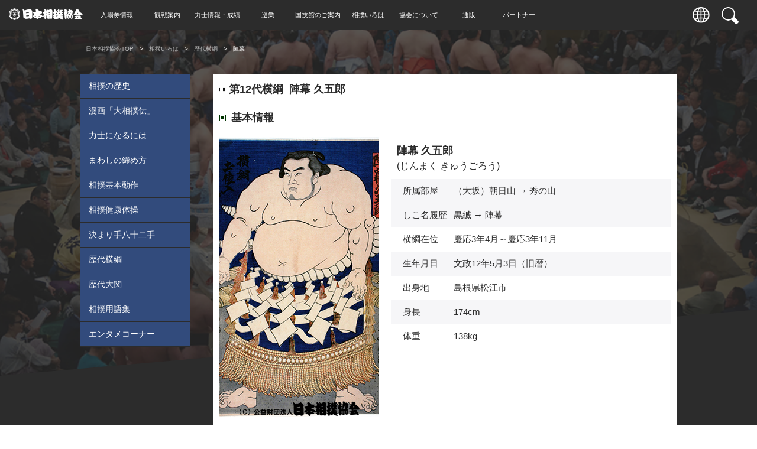

--- FILE ---
content_type: text/html; charset=UTF-8
request_url: https://www.sumo.or.jp/Yokozuna/profile/12/
body_size: 7887
content:
 <!doctype html>
<html lang="ja">
<head>
<meta http-equiv="X-UA-Compatible" content="IE=edge">
<meta charset="UTF-8">
<meta name="viewport" content="width=device-width,initial-scale=1">
<title>陣幕 - 歴代横綱 - 日本相撲協会公式サイト</title>
<meta name="keywords" content="大相撲,番付,取組,力士,行司,本場所,伝統,国技,親方,相撲部屋,巡業,入場券,土俵,まわし,軍配" />
<meta name="description" content="入場券や相撲観戦の情報も充実。番付の即日発表や相撲歴史文化等、最新情報提供中。" />
<meta property="og:locale" content="ja_JP" />
<meta property="og:type" content="website" />
<meta property="og:title" content="日本相撲協会公式サイト" />
<meta property="og:url" content="https://www.sumo.or.jp/" />
<meta property="og:site_name" content="日本相撲協会公式サイト" />
<meta property="og:image" content="https://www.sumo.or.jp/img/common/fb_logo.gif" />
<link rel="preconnect" href="https://fonts.googleapis.com">
<link rel="preconnect" href="https://fonts.gstatic.com" crossorigin>
<link href="//fonts.googleapis.com/css2?family=Noto+Sans+JP:wght@400;700&display=swap" rel="stylesheet">
<link href="//fonts.googleapis.com/css2?family=Josefin+Sans:wght@700&display=swap" rel="stylesheet">
<link rel="stylesheet" href="/css/reset7.css">
<link rel="stylesheet" href="/css/slick7.css">
<link rel="stylesheet" href="/css/slick-theme7.css">
<link rel="stylesheet" href="/css/style.css">
<link rel="stylesheet" href="/css/common/modules.css">
<script type="text/javascript" src="//ajax.googleapis.com/ajax/libs/jquery/3.6.0/jquery.min.js"></script>
    <link rel="stylesheet" href="/css/profile.css"/><link rel="stylesheet" href="/css/TicketLink.css"/><link rel="stylesheet" href="//maxcdn.bootstrapcdn.com/font-awesome/4.4.0/css/font-awesome.min.css"/><link rel="stylesheet" href="/css/style7.css"/><link rel="stylesheet" href="/css/SumoNavit.css"/><script src="/js/SumoNavit.js"></script><script src="/js/SumomoChat.js"></script><link rel="apple-touch-icon" sizes="192x192" href="/crest.png">
<link rel="shortcut icon" href="/crest.png">
<link rel="stylesheet" href="/css/print.css" type="text/css" media="print">
</head>

    <body oncontextmenu="return false;">
<header class="sub_header">

<h1 class="header_logo">
  <a href="/"><img src="/images/logo.png" alt="日本相撲協会"></a>
  <input type="hidden" class="host_name" value="BASHO_70">
  <input type="hidden" class="datetime" value="2026-01-22 00:02:10">
</h1>
<div class="header_nav_wrap">
  <div class="header_search"></div>
  <ul class="header_nav">
    <li><a href="/" class="header_nav_top">トップページ</a></li>
    <li class="header_nav_item header_nav_ticket header_nav_haschild header_nav_haschild-sp"><a href="/Admission/isolate/">入場券情報</a>
      <ul class="header_subnav">
        <li class="header_subnav_item header_nav_haschild"><a href="/Admission/isolate/">入場券情報</a>
          <ul class="header_subnav">
            <li><a href="/Admission/isolate/633/">一月場所（東京）</a></li>
            <li><a href="/Admission/isolate/634/">三月場所（大阪）</a></li>
            <li><a href="/Admission/isolate/635/">五月場所（東京）</a></li>
            <li><a href="/Admission/isolate/636/">七月場所（名古屋）</a></li>
            <li><a href="/Admission/isolate/637/">九月場所（東京）</a></li>
            <li><a href="/Admission/isolate/638/">十一月場所（福岡）</a></li>
          </ul>
        </li>
        <li class="header_subnav_item"><a href="/Admission/schedule/">本場所の年間日程表</a></li>
        <li class="header_subnav_item"><a href="/Admission/dantai_info/">団体受付のご案内</a></li>
        <li class="header_subnav_item"><a href="/Admission/officialhotel/">オフィシャルホテル</a></li>
      </ul>
    </li>

        <li class="header_nav_item header_nav_watching header_nav_haschild header_nav_haschild-sp"><a href="/Watching/isolate/">観戦案内</a>
      <ul class="header_subnav">
        <li class="header_subnav_item header_nav_haschild"><a href="/Watching/isolate/">観戦案内</a>
          <ul class="header_subnav">
            <li><a href="/Watching/isolate/633/">東京</a></li>
            <li><a href="/Watching/isolate/634/">大阪</a></li>
            <li><a href="/Watching/isolate/636/">名古屋</a></li>
            <li><a href="/Watching/isolate/638/">福岡</a></li>
          </ul>
        </li>
        <li class="header_subnav_item"><a href="/Watching/enjoy/">自宅で楽しむ</a></li>
      </ul>
    </li>

    <li class="header_nav_item header_nav_wrestler header_nav_haschild header_nav_haschild-sp"><a href="/ResultData/hoshitori/1/1/">力士情報・成績</a>
      <ul class="header_subnav">
        <li class="header_subnav_item header_nav_haschild"><a href="/ResultData/torikumi/1/12/">一月場所情報</a>
          <ul class="header_subnav">
            <li><a href="/ResultData/torikumi/1/12/">取組結果</a></li>
            <li><a href="/ResultData/hoshitori/1/1/">星取表</a></li>
            <li><a href="/ResultData/absence/">休場力士情報</a></li>
            <li><a href="/ResultData/champions/">優勝力士・三賞力士</a></li>
            <li><a href="/ResultData/interview/">優勝三賞インタビュー</a></li>
            <li><a href="/ResultData/leaders/">各段の成績優秀力士</a></li>
            <li><a href="/ResultDataKoTorikumi15/wrap/">好取組十五番</a></li>
            <li><a href="/ResultData/kanto_seishin/">敢闘精神あふれる力士</a></li>
          </ul>
        </li>
        <li class="header_subnav_item header_nav_haschild"><a href="/ResultBanzuke/table/">一月場所番付</a>
          <ul class="header_subnav">
            <li><a href="/ResultBanzuke/table/">番付表</a></li>
            <li><a href="/ResultBanzuke/topics/">番付トピックス</a></li>
            <li><a href="/ResultBanzuke/kaimei_rikishi/">改名力士一覧</a></li>
            <li><a href="/ResultBanzuke/shin_juryo/">新十両力士一覧</a></li>
            <li><a href="/ResultBanzuke/interview/">場所前インタビュー</a></li>
          </ul>
        </li>
        <li class="header_subnav_item header_nav_haschild"><a href="/ResultRikishiData/search/">力士データ</a>
          <ul class="header_subnav">
            <li><a href="/ResultRikishiData/search/">力士を探す</a></li>
            <li><a href="/ResultRikishiData/sumo_beya/">相撲部屋のご紹介</a></li>
            <li><a href="/ResultRikishiDataDaicho/search/">過去の成績・番付</a></li>
            <li><a href="/ResultRikishiData/shin_deshi/">新弟子検査合格者一覧</a></li>
            <li><a href="/ResultRikishiData/intai_rikishi/">引退力士情報</a></li>
          </ul>
        </li>
      </ul>
    </li>

    <li class="header_nav_item header_nav_tour header_nav_haschild header_nav_haschild-sp"><a href="/Jungyo/">巡業</a>
      <ul class="header_subnav">
        <li><a href="/Jungyo/" class="header_subnav_item">巡業部より</a></li>
                <li><a href="/Jungyo/schedule/" class="header_subnav_item">巡業スケジュール</a></li>
        <li><a href="/Jungyo/timetable/" class="header_subnav_item">巡業の一日</a></li>
        <li><a href="/Jungyo/jungyo_report/" class="header_subnav_item">巡業レポート</a></li>
        <li><a href="/Jungyo/jungyo_partner/" class="header_subnav_item">巡業パートナー</a></li>
      </ul>
    </li>

    <li class="header_nav_item header_nav_kokugikan header_nav_haschild header_nav_haschild-sp"><a href="/Kokugikan/">国技館のご案内</a>

      <ul class="header_subnav">
        <li><a href="/Kokugikan/" class="header_subnav_item">概要</a></li>

                        <li><a href="/Kokugikan/seat_view/" class="header_subnav_item">国技館・座席ビュー</a>
        <li class="header_subnav_item header_nav_haschild"><a href="/KokugikanSumoMuseum/">相撲博物館</a>
          <ul class="header_subnav">
            <li><a href="/KokugikanSumoMuseum/" class="link03">TOP</a></li>
            <li><a href="/KokugikanSumoMuseum/overview/" class="link03">相撲博物館について</a></li>
            <li><a href="/KokugikanSumoMuseum/schedule/" class="link03">スケジュール</a></li>
            <li><a href="/KokugikanSumoMuseumDisplay/wrap/" class="link03">展示紹介</a></li>
            <li><a href="/KokugikanSumoMuseumAction/wrap/" class="link03">相撲博物館の活動</a></li>
            <li><a href="/KokugikanSumoMuseum/nominosukune/" class="link03">野見宿禰神社</a></li>
            <li><a href="/KokugikanSumoMuseumCollection/wrap/">収蔵品紹介</a></li>
          </ul>
        </li>
        <li><a href="/Kokugikan/shop/" class="header_subnav_item">売店案内</a></li>

              </ul>

    </li>

    <li class="header_nav_item header_nav_iroha header_nav_haschild header_nav_haschild-sp"><a href="/IrohaKnowledge/sumo_history/">相撲いろは</a>
      <ul class="header_subnav">
        <li><a href="/IrohaKnowledge/sumo_history/" class="header_subnav_item">相撲の歴史</a></li>
        <li><a href="/IrohaKnowledge/ozumo_den/" class="header_subnav_item">漫画「大相撲伝」</a></li>
        <li><a href="/IrohaKnowledge/nyumon/" class="header_subnav_item">力士になるには</a></li>
        <li><a href="/IrohaKnowledge/mawashi/" class="header_subnav_item">まわしの締め方について</a></li>
        <li><a href="/IrohaKnowledge/kihon_dousa/" class="header_subnav_item">相撲基本動作</a></li>
        <li><a href="/IrohaKnowledge/sumo_kenko_taiso/" class="header_subnav_item">相撲健康体操</a></li>
        <li><a href="/Kimarite/show/" class="header_subnav_item">決まり手八十二手</a></li>
        <li><a href="/Yokozuna/yokozuna/" class="header_subnav_item">歴代横綱</a></li>
        <li><a href="/Yokozuna/ozeki/" class="header_subnav_item">歴代大関</a></li>
        <li><a href="/IrohaKnowledge/glossary" class="header_subnav_item">相撲用語集</a></li>
        <li><a href="/Entertainment" class="header_subnav_item">エンタメコーナー</a></li>
      </ul>
    </li>

    <li class="header_nav_item header_nav_association header_nav_haschild header_nav_haschild-sp"><a href="/IrohaKyokaiInformation/wrap/">協会について</a>
      <ul class="header_subnav">
        <li class="header_subnav_item header_nav_haschild"><a href="/IrohaKyokaiMember/wrap/">協会員紹介</a>
          <ul class="header_subnav">
            <li><a href="/IrohaKyokaiMember/oyakata/" class="link03">年寄一覧</a></li>
            <li><a href="/IrohaKyokaiMember/gyoji/" class="link03">行司一覧</a></li>
            <li><a href="/IrohaKyokaiMember/wakaimono_gashira/" class="link03">若者頭一覧</a></li>
            <li><a href="/IrohaKyokaiMember/sewanin/" class="link03">世話人一覧</a></li>
            <li><a href="/IrohaKyokaiMember/yobidashi/" class="link03">呼出一覧</a></li>
            <li><a href="/IrohaKyokaiMember/tokoyama/" class="link03">床山一覧</a></li>
          </ul>
        </li>
        <li><a href="/IrohaKyokaiInformation/wrap/" class="header_subnav_item">協会からのお知らせ</a></li>
        <li class="header_subnav_item header_nav_haschild"><a href="/Efforts/wrap/">協会の取り組み</a>
          <ul class="header_subnav">
            <li><a href="/Efforts/olympic_2017/" class="link03">オリンピックへの取り組み</a></li>
            <li><a href="/IrohaKyokaiSocialAction/wrap/" class="link03">大相撲を通した社会貢献活動</a></li>
            <li><a href="/IrohaKyokaiSocialAction/about/" class="link03">社会貢献部について</a></li>
            <li><a href="/IrohaKyokaiSocialAction/workshop/" class="link03">研修会</a></li>
          </ul>
        </li>
        <li><a href="/IrohaKyokai/organization/" class="header_subnav_item">協会の使命・組織</a></li>
        <li><a href="/IrohaKyokai/rijikai/" class="header_subnav_item">職務分掌</a></li>
        <li><a href="/IrohaKyokai/history/" class="header_subnav_item">協会のあゆみ</a></li>
        <li class="header_subnav_item header_nav_haschild"><a href="/IrohaShidoFukyubuInformation/wrap/">指導普及部</a>
          <ul class="header_subnav">
            <li><a href="/IrohaShidoFukyubuInformation/wrap/" class="link03">指導普及部からのお知らせ</a></li>
            <li><a href="/IrohaShidoFukyubuEvent/wrap/" class="link03">夏期相撲大会等催事</a></li>
            <li><a href="/IrohaShidoFukyubu/donation/" class="link03">寄贈について</a></li>
            <li><a href="/IrohaShidoFukyubu/footcare/" class="link03">足のケア方法</a></li>
            <li><a href="/IrohaShidoFukyubu/reference/" class="link03">お問い合わせ</a></li>
          </ul>
        </li>
        <li><a href="/IrohaKyokaiSocialResponsibility/wrap/" class="header_subnav_item">社会的責任</a></li>
        <li><a href="/IrohaKyokaiDonationSponsor/wrap/" class="header_subnav_item">維持員制度について</a></li>
        <li><a href="/IrohaKyokaiFinancialInformation/wrap/" class="header_subnav_item">業務・財務情報</a></li>
        <li><a href="/IrohaKyokai/kokoku/" class="header_subnav_item">電子公告</a></li>
        <li><a href="/IrohaEventSchedule/" class="header_subnav_item">大相撲スケジュール</a></li>
        <li><a href="/Admission/partners/" class="header_subnav_item">公式パートナー</a></li>
        <li><a href="/Sustainability" class="header_subnav_item">サステナビリティ活動</a></li>
        <li class="header_subnav_item header_nav_haschild"><a href="/IrohaOtherInquiry/contact_us/">その他</a>
          <ul class="header_subnav">
            <li><a href="/IrohaOtherInquiry/contact_us/" class="link03">ご意見・ご感想</a></li>
            <li><a href="/IrohaOther/policy/" class="link03">プライバシーポリシー</a></li>
            <li><a href="/IrohaOther/kiyaku/" class="link03">観戦契約約款</a></li>
            <li><a href="/IrohaOther/kensho/" class="link03">懸賞について</a></li>
          </ul>
        </li>
      </ul>
    </li>

    <li class="header_nav_item header_nav_shopping header_nav_haschild header_nav_haschild-sp"><a href="/Chokuhan/">通販</a>
      <ul class="header_subnav">
        <li><a href="https://sumall.sumo.or.jp/" class="header_subnav_item" target="_blank">SuMALL（すも～る）</a></li>
        <li><a href="https://fanclub.sumo.or.jp/products" class="header_subnav_item" target="_blank">ファンクラブECショップ</a></li>
        <li><a href="https://sekitori.shop-pro.jp/" class="header_subnav_item" target="_blank">せきトリくんONLINE SHOP</a></li>
        <li><a href="https://www.photoreco.com/sumo" class="header_subnav_item" target="_blank">フォトレコ</a></li>
      </ul>
    </li>
    <li class="header_nav_item header_nav_calender"><a href="/Calendar" class="header_nav_top">カレンダー</a></li>
    <li class="header_nav_item header_nav_partner"><a href="/Admission/partners/" class="header_nav_top">パートナー</a></li>
    <li><a href="https://fanclub.sumo.or.jp/" class="header_nav_top" target="_blank">大相撲公式ファンクラブ</a></li>
    <li><a href="/En/" class="header_nav_top adjustment02">English</a></li>
  </ul>
  <p class="header_nav_close">閉じる</p>
</div>

<ul class="header_function">
  <li><a href="/En/"><img src="/images/ico_language.png" alt="言語"></a></li>
  <li>
    <input type="checkbox" id="pc_search"/>
    <label class="check" for="pc_search">
      <img src="/images/ico_search.png" alt="検索">
      <div>
        <form method="post" action="/SiteSearch/search" id="serach_jp">
          <input type="text" value="" name="searchinp_2" placeholder="検索" class="header_search_input">
          <input type="hidden" name="lang" value="JP">
          <input type="button" class="header_search_btn" value="" id="search_btn_2">
        </form>
      </div>
    </label>
  </li>
</ul>

<div class="header_sns">
  <ul>
    <li><a href="https://page.line.me/sumokyokai" target="_blank"><img src="/images/ico_line.png" alt="line"></a></li>
    <li><a href="https://www.youtube.com/channel/UC6ZZhovRZpUA4VafgBdECZQ" target="_blank"><img src="/images/ico_youtube.png" alt="youtube"></a></li>
    <li><a href="https://twitter.com/sumokyokai" target="_blank"><img src="/images/ico_twitter.png" alt="twitter"></a></li>
    <li><a href="https://www.instagram.com/sumokyokai/?hl=ja" target="_blank"><img src="/images/ico_instagram.png" alt="instagram"></a></li>
  </ul>
</div>

<div class="header_menu">
  <div class="header_menu_toggle">
    <span></span>
    <span></span>
  </div>
  <p><span class="open">MENU</span><span class="close">CLOSE</span></p>
</div></header><div class="sub_contents">
<div class="sub_contents_bg"></div>
  <div class="breadcrumb">
    <ul>
      <li><a href="https://www.sumo.or.jp/">日本相撲協会TOP</a></li>
      <li><a href="/IrohaKnowledge/sumo_history/">相撲いろは</a></li><li><a href="/Yokozuna/yokozuna/">歴代横綱</a></li><p>陣幕</p>    </ul>
  </div>

  <div class="col2_warp">

    <section class="sub_result">
        

<style type="text/css">
<!--
#y_menu ul{
list-style: none;

}
#y_menu li{
 display: -moz-inline-box;
 display: inline-block;
  /display: inline;
  /zoom: 1;
padding: 0;
margin: 0;
font-size: 16px;
}
#y_menu li.link a{
display: block;
border: 1px solid #666;
background-color: #2d56be;
padding: 3px;
text-decoration: none;
color: #fff;
width: 138px;
margin: 0px 1px 0px;
text-align: center;
font-size: 14px;
}
#y_menu li.nolink a{
display: block;
border: 1px solid #666;
background-color: #ccc;
padding: 3px;
text-decoration: none;
color: #fff;
width: 138px;
margin: 0px 1px 0px;
text-align: center;
font-size: 14px;
}
#y_menu li.link a:hover{
background-color: #fff;
color: #2d56be;
border: 1px solid #2d56be;
font-weight:bold;
}
#y_menu li.nolink a:hover{
cursor:default;
}
-->
@media print,screen and (min-width: 680px){
    .youtube p{
        text-align: center;
    }
    .youtube iframe{
        max-width: 560px;
        width: 100%;
        height: 315px;
    }
}
@media only screen and (max-width: 679px){
    .youtube p{
        text-align: center;
    }
    .youtube iframe{
        max-width: 560px;
        width: 100%;
        height: 315px;
    }
}
</style>

<div id="mainContent">
    <h2 class="mdTtl2 type2">
        <span class="fnt18">
                                第12代横綱&nbsp;
                                            陣幕&nbsp;久五郎                    </span>
    </h2>
    <div class="AncAdjust" id="kihon"></div>
    <div class="mdSection1">
        <h3 class="mdTtl2">
            <span class="fnt18">基本情報</span>
        </h3>
        <div class="mdColSet1">
                        <img src="/images/yokozuna/270x474/yokozuna12.jpg" style=" width:270px;" alt="" class="col1">
            
            <div class="col2">
                <table class="mdTable2">
                    <tr>
                        <td colspan="2"><span class="fnt18">
                                                        陣幕&nbsp;久五郎&nbsp;                            </span><br>
                            <span class="fnt16">
                                                        (じんまく&nbsp;きゅうごろう)
                                                        </span>
                        </td>
                    </tr>
                                                                                                                                    <tr class="line1">
                        <th>所属部屋</th>
                        <td>（大坂）朝日山 → 秀の山</td>
                    </tr>
                                                                                                                                                                                                                    <tr class="line1">
                        <th>しこ名履歴</th>
                        <td>黒縅 → 陣幕</td>
                    </tr>
                                                                                                                                                                                    <tr>
                                            <th>横綱在位</th>
                                                                <td>慶応3年4月～慶応3年11月</td>
                                        </tr>
                                                                                                                                                        <tr class="line1">
                        <th>生年月日</th>
                        <td>文政12年5月3日（旧暦）</td>
                    </tr>
                                                                                                                                                        <tr>
                        <th>出身地</th>
                        <td>島根県松江市</td>
                    </tr>
                                                                                                                                                        <tr class="line1">
                        <th>身長</th>
                        <td>174cm</td>
                    </tr>
                                                                                                                                                        <tr>
                        <th>体重</th>
                        <td>138kg</td>
                    </tr>
                                                                                                </table>
            </div>
        </div>
    </div>
  <div class="AncAdjust" id="senreki"></div>
          <div class="mdColSet1">
        <div class="mdRankBox1 col1 " style="width:355">
                        <h3 class="mdTtl2">
                <span class="fnt18">戦歴</span>
            </h3>
                                                        <div class="mdBox5">
                <dl>
                                                                                            
                                                <dt>幕内戦歴</dt>
                        <dd>
                        87勝5敗17分3預（19場所）                        </dd>
                                                                                                                    </dl>
                </div>
                            </div>


            <div class="mdRankBox2 col2">
            <div class="AncAdjust" id="kimarite"></div>
            <h3 class="mdTtl2">
                <span class="fnt18">番付推移</span>
            </h3>
            <div class="mdRankBox3">
            <div class="mdBox5">
                    <table>
                                                                                                                                                                                                                                                            <tr>
                        <th style="width:70px">新入幕</th>
                        <td>安政五年一月場所</td>
                    </tr>
                                                                                                                                                                                                                                            <tr>
                        <th style="width:70px">新大関</th>
                        <td>慶応二年十一月場所</td>
                    </tr>
                                                                                                                                                                                <tr>
                        <th style="width:70px">新横綱</th>
                        <td>慶応三年四月場所</td>
                    </tr>
                                                            <tr>
                        <th style="width:70px">引退</th>
                        <td>慶応三年十一月場所</td>
                    </tr>
                                        </table>
                </div>
                </div>
            </div>
        </div>
                                          
    <div style="margin:70px 0;">
                            <p style="text-align:center;"><a href="/Yokozuna/profile/11"><button>＜＜第11代横綱</button></a>　
                        <a href="/Yokozuna/"><button>一覧に戻る</button></a>
                　<a href="/Yokozuna/profile/13"><button>第13代横綱＞＞</button></a></p>
                </div>
    <div id="ticket_PC">
    
<section class="section-cta">
    <div class="container">
        <div class="row">
            <div class="col-md-12 text-center">
                            <h2 style="font-size:40px;color:yellow;">三月場所入場券／先行抽選申込受付中</h2>
                                                <a href="/Admission/ticket/Mar/purchase/634/#saisoku"  class="button-cta">
                                        <em class="fa fa-arrow-right" aria-hidden="true"></em>&nbsp;&nbsp;詳細はコチラ                </a>
                         </div>
        </div>
    </div>
</section>    </div>
    <div id="ticket_SM">
    <table>
  <tbody>
    <tr>
      <td style="width: 100%;">
        <a href="/Admission/ticket/Mar/purchase/634/#saisoku">
          <img src="/images/top_sp/sp_senko_btn03.gif" style="width: 100%; margin: 2px 0px 8px;" border="0" alt="三月・先行抽選はコチラ">
        </a>
      </td>
    </tr>
  </tbody>
</table>
    </div>    </div>    </section>

    
    <dl class="local_nav">
                <dt data-type="link"><a href="/IrohaKnowledge/sumo_history/">相撲の歴史</a></dt>
                <dt data-type="link"><a href="/IrohaKnowledge/ozumo_den/">漫画「大相撲伝」</a></dt>
                                <dt data-type="link"><a href="/IrohaKnowledge/nyumon/">力士になるには</a></dt>
                <dt data-type="link"><a href="/IrohaKnowledge/mawashi/">まわしの締め方</a></dt>
                <dt data-type="link"><a href="/IrohaKnowledge/kihon_dousa/">相撲基本動作</a></dt>
                <dt data-type="link"><a href="/IrohaKnowledge/sumo_kenko_taiso/">相撲健康体操</a></dt>
                <dt data-type="link"><a href="/Kimarite/show/">決まり手八十二手</a></dt>
                <dt data-type="link"><a href="/Yokozuna/yokozuna/">歴代横綱</a></dt>
                <dt data-type="link"><a href="/Yokozuna/ozeki/">歴代大関</a></dt>
                <dt data-type="link"><a href="/IrohaKnowledge/glossary">相撲用語集</a></dt>
                <dt data-type="link"><a href="/Entertainment">エンタメコーナー</a></dt>
     </dl>
  </div>
    <ul class="sub_banner">
    <li><a href="/Admission/isolate/633/"><img src="/images/common/202601side02.gif" alt="バナー" width="100%"></a></li>
    <li><a href="/Admission/isolate/634/"><img src="/images/common/202603side02.gif" alt="バナー" width="100%"></a></li>
  </ul>
</div>
<p class="pagetop_link"><a href="#"></a></p>

<div class="side_btn no_top pc_only">
  <ul class="side_btn_list">
        <li><a href="/Admission/isolate/633/" class="side_btn_ticket" ><span>入場券情報</span></a></li>
        <li>
        <a href="/Calendar/" class="side_btn_calendar">相撲<br>カレンダー</a>
    </li>
    <li><a href="https://fanclub.sumo.or.jp/" target="_blank" class="side_btn_fanclub">大相撲<br>ファンクラブ</a></li>
      </ul>
</div>
<div class="side_btn no_top sp_only">
  <ul class="side_btn_list">
        <li><a href="/Admission/isolate/633/" class="side_btn_ticket" ><span>入場券情報</span></a></li>
        <li>
        <a href="/ResultData/hoshitori/1/1/" class="side_btn_hoshitori"><span class="pc_only">星取表</span><span class="sp_only">星取表</span></a>
    </li>
    <li><a href="https://fanclub.sumo.or.jp/" target="_blank" class="side_btn_fanclub">大相撲<br>ファンクラブ</a></li>
      </ul>
</div><footer class="footer">
  <a href="" class="footer_logo"><img src="/images/logo.png" alt="日本相撲協会"></a>
  <p class="footer_copyright">COPYRIGHT © NIHON SUMO KYOKAI ALL RIGHTS RESERVED.</p>
</footer>
<script src="/js/vendor/slick.min.js"></script>
<script src="//cdnjs.cloudflare.com/ajax/libs/object-fit-images/3.2.4/ofi.min.js"></script>
<script src="//cdnjs.cloudflare.com/ajax/libs/picturefill/3.0.2/picturefill.js"></script>
<script src="/js/script7.js"></script><script src="/js/kv-slider.js"></script>
<script>
  objectFitImages();
</script>

    <input type="hidden" id="controllerName" value="Yokozuna">
<input type="hidden" id="actionName" value="profile">
<input type="hidden" id="server" value="BASHO">

<p id="navit_sticky" style="display:none;">
<a onclick="stickyClose();return false;"><img src="/images/img_x.png"></a>
<a onclick="navitBegin();return false;"><img src="/images/chat_icon_03.png"></a>
</p>

    
    
<div  id="navit_area">

<div id="navit_msg">
      <div class="backf" id="navit_body">
        
    </div>
    <div class="backf" style="" id="search_div">
    
        <div class="input-container visible">
        キーワード検索
        <form class="input-form" method="post" action="/SiteSearch/search" id="webtecFoom">
            <textarea class="input" placeholder="お探しのページのキーワードを入力してください" style="max-height: calc(4.5em);" name="searchinp_2"></textarea>
            <input type="hidden" name="lang" value="JP">
            <div class="send-button  " onclick="searchButton()">
                            検索
            </div>
        </form>
            </div>
    </div>
    <div class="backf" style="" id="sumomo_div" style="display:none;">
        <div class="input-container visible">
            <form class="input-form">
                <textarea class="input" placeholder="ご質問を入力してください" id="inpText"></textarea>
                <div class="send-button" id="send_chat">
                                        送信
                </div>
            </form>
        </div>
    </div>
    <div id="sunavi_foot">
            <button onclick="sunaviClose()"><span style="color:black;">閉じる</span></button>
    </div>
    <div style="display:none" id="dummy_div">
    </div>
</div>

</div>
</body>
</html>


--- FILE ---
content_type: text/css
request_url: https://www.sumo.or.jp/css/reset7.css
body_size: 2039
content:
body,div,dl,dt,dd,ul,ol,li,h1,h2,h3,h4,h5,h6,pre,form,fieldset,input,textarea,p,blockquote,th,td,figure { 
	margin:0;
	padding:0;
}
table {
	border-collapse:collapse;
	border-spacing:0;
}
fieldset,img { 
	border:0;
}
address,caption,cite,code,dfn,em,strong,th,var {
	font-style:normal;
	font-weight:normal;
}
ol,ul {
	list-style:none;
}
caption,th {
	text-align:left;
}
h1,h2,h3,h4,h5,h6 {
	font-size:100%;
	font-weight:normal;
}
q:before,q:after {
	content:'';
}
abbr,acronym { border:0;
}

* {
  box-sizing: border-box;
  -webkit-font-smoothing: antialiased;
  -moz-font-smoothing: antialiased;
  font-smoothing: antialiased;
}

img { vertical-align: text-bottom; }


.m0 {margin: 0;}

.mt10 {margin-top: 10px;}
.mt20 {margin-top: 20px;}
.mt30 {margin-top: 30px;}
.mt40 {margin-top: 40px;}
.mt50 {margin-top: 50px;}

.mb10 {margin-bottom: 10px;}
.mb20 {margin-bottom: 20px;}
.mb30 {margin-bottom: 30px;}
.mb40 {margin-bottom: 40px;}
.mb50 {margin-bottom: 50px;}

.mr10 {margin-right: 10px;}
.mr20 {margin-right: 20px;}
.mr30 {margin-right: 30px;}
.mr40 {margin-right: 40px;}
.mr50 {margin-right: 50px;}

.ml10 {margin-left: 10px;}
.ml20 {margin-left: 20px;}
.ml30 {margin-left: 30px;}
.ml40 {margin-left: 40px;}
.ml50 {margin-left: 50px;}

.pt10 {padding-top: 10px;}
.pt20 {padding-top: 20px;}
.pt30 {padding-top: 30px;}
.pt40 {padding-top: 40px;}
.pt50 {padding-top: 50px;}

/* ===== 位置 ===== */

.clear {clear: both;}

.tCenter {text-align: center;}
.tRight {text-align: right;}
.tLeft {text-align: left;}

.fLeft {float: left;}
.fRight {float: right;}


/* ===== フォントサイズ ===== */


.fs12 {font-size: 12px;}

.fs14 {font-size: 14px;}

.fs16 {font-size: 16px;}

.bold {font-weight: bold;}

/* ===== クリア ===== */

.clearfix:after { /*floatの解除、ここがポイント*/
	display:block;
	clear:both;
	height:0px;
	visibility:hidden;
	content:".";
}
.clearfix {
	min-height: 1px; /*IE6、7対策*/
}
* html .clearfix {
	height: 1px;
	/*¥*//*/ /*MAC IE5.x対策*/
	height: auto;
	overflow: hidden;
	/**/
}






--- FILE ---
content_type: text/css
request_url: https://www.sumo.or.jp/css/style.css
body_size: 6301
content:
@charset "utf-8";
/* =Reset default browser CSS.
Based on work by Eric Meyer: http://meyerweb.com/eric/tools/css/reset/index.html
-------------------------------------------------------------- */
@media print,screen and (min-width: 560px){
html, body, div, span, applet, object, iframe, h1, h2, h3, h4, h5, h6, p, blockquote, pre, a, abbr, acronym, address, big, cite, code, del, dfn, em, font, ins, kbd, q, s, samp, small, strike, strong, sub, sup, tt, var, dl, dt, dd, ol, ul, li, fieldset, form, label, legend, table, caption, tbody, tfoot, thead, tr, th, td {
    border: 0;
    font-family: inherit;
    font-size: 102%;
    font-style: inherit;
    font-weight: inherit;
    margin: 0;
    outline: 0;
    padding: 0;
    vertical-align: baseline;
}
}
@media only screen and (max-width: 559px){
html, body, div, span, applet, object, iframe, h1, h2, h3, h4, h5, h6, p, blockquote, pre, a, abbr, acronym, address, big, cite, code, del, dfn, em, font, ins, kbd, q, s, samp, small, strike, strong, sub, sup, tt, var, dl, dt, dd, ol, ul, li, fieldset, form, label, legend, table, caption, tbody, tfoot, thead, tr, th, td {
    border: 0;
    font-family: inherit;
    font-size: 100%;
    font-style: inherit;
    font-weight: inherit;
    margin: 0;
    outline: 0;
    padding: 0;
    vertical-align: baseline;
}
}
:focus {
    outline: 0;
}
ol, ul {
    list-style: none;
}
table {
    border-collapse: separate;
    border-spacing: 0;
}
caption, th, td {
    font-weight: normal;
    text-align: left;
}
blockquote:before, blockquote:after, q:before, q:after {
    content: "";
}
blockquote, q {
    quotes: "" "";
}
a img {
    border: 0;
}
article, aside, details, figcaption, figure, footer, header, hgroup, menu, nav, section {
    display: block;
}
html {
    width: 100%;
    min-width: 320px;
}
body {
    font: 12px/1.5 "メイリオ", "Meiryo", arial, "ヒラギノ角ゴ Pro W3", "Hiragino Kaku Gothic Pro", Osaka, "ＭＳ Ｐゴシック", "MS PGothic", Sans-Serif;
    color: #333;
    -webkit-text-size-adjust: none;
    background: url(../images/common/body_bg.jpg);
}
/* リンク設定
------------------------------------------------------------*/
a {
    margin: 0;
    padding: 0;
    text-decoration: underline;
    outline: 0;
    vertical-align: baseline;
    background: transparent;
    font-size: 100%;
    color: #313131;
}
a:hover, a:active {
    outline: none;
    color: #6f6f6f;
}
/**** Clearfix ****/
nav .panel:after, nav#mainNav:after, .newsTitle:after, .bg:after, .post:after, ul.post li:after, nav#mainNav .inner:after {
    content: "";
    display: table;
    clear: both;
}
nav .panel, nav#mainNav, .newsTitle, .bg, .post, ul.post li, nav#mainNav .inner {
    zoom: 1;
}
.claerfix:after {
    content: ".";
    display: block;
    height: 0;
    font-size: 0;
    clear: both;
    visibility: hidden;
}
.claerfix {
    display: inline-block;
}
/* Hides from IE Mac \*/
* html .claerfix {
    height: 1%;
}
.claerfix {
    display: block;
}
/* End Hack */
/* レイアウト
------------------------------------------------------------*/

#wrap {
    overflow: hidden;
}
#wrapper, .inner_new {
    margin: 0 auto;
    /*width: 1000px;*/
}
#header {
    overflow: hidden;
    background: #000;
    width: 100%;
    z-index: 60;
}

@media print,screen and (min-width: 769px) {
#header {
    position: fixed;
}
}
#content {
    float: left;
    width: 780px;
    padding: 22px 0 50px;
}
#subpage_content {
    background: #fff none repeat scroll 0 0;
    float: right;
    margin: 20px 0;
    padding: 22px 20px 20px;
    width: 740px;
}

@media print,screen and (min-width: 769px) {
#content_right {
    width: 560px;
    float: right;
}
#content_left {
    width: 200px;
    float: left;
}
}

@media only screen and (max-width: 768px) {
#content_right {
    width: 100%;
    float: none;
}
#content_left {
    width: 100%;
    float: none;
}
}
#sidebar {
    float: right;
    width: 200px;
    padding: 32px 0 50px;
}
#sidebar img {
    width: 100%;
    height: auto;
}
#subpage_sidebar {
    float: left;
    width: 200px;
    padding: 22px 0 50px;
}
#footer_banner {
    clear: both;
    background: url(../images/common/footer_bnrbg.jpg);
}
#footer {
    clear: both;
    background: #000;
}
/* ヘッダー
*****************************************************/

/* サイト説明文
----------------------------------*/
#header h1 {
    padding: 6px 0 0;
    font-size: 80%;
    font-weight: normal;
}
/* ロゴ (サイトタイトル)
----------------------------------*/
#header h2 {
    clear: both;
    padding: 5px 0 40px;
    color: #515151;
    font-size: 150%;
    font-weight: bold;
    text-align: center;
}

/* ヘッダーサーチボタン
----------------------------------*/
@media only screen and (min-width: 769px) {
#header form {
    width: 250px;
    float: left;
    margin: 10px 0 0 40px;
}
}

@media only screen and (max-width: 768px) {
#header form {
    width: 100%;
    float: none;
    margin: 0px;
}
}
dl.search1 {
    position: relative;
    background-color: #fff;
    border: 1px solid #aaa;
    -webkit-border-radius: 6px;
    -moz-border-radius: 6px;
    -o-border-radius: 6px;
    -ms-border-radius: 6px;
    border-radius: 6px;
}
dl.search1 dt {
    margin-right: 40px;
    padding: 5px 0 0px 8px;
}
dl.search1 dt input {
    width: 100%;
    height: 24px;
    line-height: 24px;
    background: none;
    border: none;
}
dl.search1 dd {
    position: absolute;
    top: 0;
    right: 0;
}
dl.search1 dd button {
    display: block;
    padding: 10px;
    background: none;
    border: none;
}
dl.search1 dd button span {
    display: block;
    width: 20px;
    height: 20px;
    background: url('../images/searches.png') no-repeat scroll 100% 100%;
}

/* 記事
*****************************************************/
.list {
    padding: 10px 0;
    border-bottom: 1px dashed #dcdcdc;
}
.list:last-child {
    border: 0;
}
.post .list p {
    padding: 0;
}
.list span {
    padding-left: 10px;
}
/* タイポグラフィ
*****************************************************/
h2.title {
    clear: both;
    margin: 0;
    padding: 7px 10px 7px 10px;
    font-size: 110%;
    color: #000;
    border: 1px solid #d5d5d5;
    border-bottom: 0;
    background: #fff url(../images/headingBg.png) repeat-x 0 100%;
}
.dateLabel {
    text-align: right;
    font-weight: bold;
    color: #858585;
}
.post blockquote {
    clear: both;
    padding: 10px 0 10px 15px;
    margin: 10px 0 25px 30px;
    border-left: 5px solid #ccc;
}
.post blockquote p {
    padding: 5px 0;
}
.post dt {
    font-weight: bold;
}
.post dd {
    padding-bottom: 10px;
}
.post img {
    max-width: 100%;
    height: auto;
}
img.aligncenter {
    display: block;
    margin: 5px auto;
}
img.alignright, img.alignleft {
    margin: 10px 10px 15px 15px;
    display: inline;
}
img.alignleft {
    margin: 10px 15px 15px 10px;
}
.alignright {
    float: right;
}
.alignleft {
    float: left;
}
#gallery-1 img {
    border: 1px solid #eaeaea !important;
    padding: 5px;
    background: #fff;
}
#gallery-1 img:hover {
    background: #fffaef;
}
/* パンクズリスト
*****************************************************/
#pankzu {
    width: 95%;
    margin: 85px auto 10px;
}
@media only screen and (max-width: 681px){
#pankzu {
    width: 95%;
    margin: 130px auto 10px;
}
}
#pankzu p {
    font-size: 14px;
}
#pankzu p a {
    color: #81639d;
}
/* サイドバー　ウィジェット
*****************************************************/
section.widget ul, .widget_search, #calendar_wrap, .textwidget {
    margin: 0 0 20px 0;
    padding: 10px 10px 10px 17px;
    border: 1px solid #d5d5d5;
    background: #fff;
}
section.widget ul ul {
    border: 0;
    margin: 0;
    padding: 0 0 0 10px;
}
section.widget h3 {
    clear: both;
    margin: 0;
    padding: 7px 10px 7px 10px;
    font-size: 110%;
    border: 1px solid #d5d5d5;
    border-bottom: 0;
    color: #000;
    background: #fff url(../images/headingBg.png) repeat-x 0 100%;
}
section.widget li a {
    display: block;
    padding: 7px 0 7px 12px;
    background: url(../images/arrow.gif) no-repeat 0 12px;
    border-bottom: 1px dashed #dcdcdc;
}
section.widget li:last-child a {
    border: 0;
}
#searchform input[type="text"] {
    line-height: 1.7;
    height: 24px;
    width: 90px;
    vertical-align: bottom;
}

@media only screen and (min-width: 769px) {
#left_banner td {
    display: block;
}
}

@media only screen and (max-width: 768px) {
#left_banner {
    width: 100%;
}
#left_banner td {
    padding: 5px
}
#left_banner td img {
    width: 100%;
}
}
/*プルダウンサイドナビ*/
@media only screen and (min-width: 960px) {
label {
    line-height: 35px;
    background-image: url("../img/common/side_navbg.jpg");
    color: #fff;
    padding: 5px;
    display: block;
    margin: 0;
    border: 1px solid #7C6C55;
}
label.snav-close {
    background-image:url(../img/common/side_navbg_cls.jpg);
    background-size: auto auto;
}
label.snav-open {
    background-image:url(../img/common/side_navbg_opn.jpg);
    background-size: auto auto;
}
}

@media only screen and (max-width: 959px) {
label {
    line-height: 35px;
    background-color: #7C6C55;
    color: #fff;
    padding-left: 8px;
    display: block;
    margin: 0;
    border: 1px solid #292828;
}
label.snav-close,
label.snav-open {
    line-height: 35px;
    padding-left: 8px;
    display: block;
    background-color: #292828;
    color: #fff;
    background: url(../images/common/slideMenu_icon_002.png) 96% center no-repeat #7c6c55;
    background-size: 8px 8px;
}
}

label, label a, .left_nav ul li {
    text-indent: 1em;
    font-size: 16px;
    color: #fff;
    font-family: YuMincho, "游明朝", "ヒラギノ明朝 ProN W3", "Hiragino Mincho ProN", "HG明朝B", "ＭＳ Ｐ明朝", "ＭＳ 明朝", serif;
}
label#shido {
    padding-left: 0;
    text-indent: 9px;
}

label#shido a {
    font-size: 15px;
}
.left_nav li#shido a {
    font-size: 13px;
}
.left_nav ul li {
    border: 1px solid #7c6c55;
}
label a:hover{color:#fff;}

.left_nav {
    margin-bottom: 20px;
}
.left_nav ul {
    -webkit-transition: all 0.5s;
    -moz-transition: all 0.5s;
    -ms-transition: all 0.5s;
    -o-transition: all 0.5s;
    transition: all 0.5s;
    margin: 0;
    padding: 0;
    list-style: none;
    background: #282727;
}
.left_nav li {
    padding: 5px;
}
.left_nav label a {
    color: #fff !important;
    text-decoration: none;
}
.left_nav li a {
    color: #fff !important;
    text-decoration: none;
}
.left_nav li a:hover {
    border-bottom: 1px solid #fff;
}
input[type="checkbox"].on-off {
    display: none;
}

/* ▽▽アコーディオン開閉指定▽▽ */
input[type="checkbox"].on-off + ul{
    height: 0;            /* 閉じている時の高さ */
    overflow: hidden;
}
input[type="checkbox"]#sm1Acdn01:checked + ul{
    height: 215px;        /* 入場券情報-入場券の種類 */
}
input[type="checkbox"]#sm3Acdn01:checked + ul{
    height: 287px;        /* 力士情報・成績-場所情報 */
}
input[type="checkbox"]#sm3Acdn02:checked + ul{
    height: 179px;        /* 力士情報・成績-場所番付 */
}
input[type="checkbox"]#sm3Acdn03:checked + ul{
    height: 179px;        /* 力士情報・成績-力士データ */
}
input[type="checkbox"]#sm6Acdn01:checked + ul{
    height: 215px;        /* 国技館のご案内-国技館の貸出 */
}
input[type="checkbox"]#sm6Acdn02:checked + ul{
    /*height: 143px;*/        /* 国技館のご案内-相撲博物館 */
    height: 108px;
}
input[type="checkbox"]#sm8Acdn01:checked + ul{
    height: 215px;        /* 協会について-協会員紹介 */
}
input[type="checkbox"]#sm8Acdn02:checked + ul{
    height: 143px;        /* 協会について-その他 */
}
input[type="checkbox"]#sm8Acdn03:checked + ul{
    height: 144px;        /* 協会について-社会貢献部 */
}
input[type="checkbox"]#sm8Acdn04:checked + ul{
    height: 144px;        /* 協会について-指導普及部 */
}
/* △△アコーディオン開閉指定△△ */

/* お知らせ　
-------------*/
.newsTitle {
    clear: both;
    margin: 0;
    padding: 7px 10px 7px 10px;
    font-size: 110%;
    border: 1px solid #d5d5d5;
    border-bottom: 0;
    color: #000;
    background: #fff url(../images/headingBg.png) repeat-x 0 100%;
}
.newsTitle h3 {
    float: left;
    font-weight: normal;
}
.newsTitle p {
    float: right;
    padding: 0 0 0 10px;
    font-size: 80%;
    background: url(../images/arrow.gif) no-repeat 0 5px;
}
.news p {
    clear: both;
    padding-bottom: 2px;
    border-bottom: 1px dashed #dcdcdc;
    margin: 5px 0;
}
.news p:last-child {
    border: 0;
}
.news p a {
    display: block;
    padding: 5px 0;
    color: #333;
    font-style: italic;
    font: italic 110% "Palatino Linotype", "Book Antiqua", Palatino, serif;
}
.news a span {
    font: normal 90% Arial, 'ヒラギノ角ゴ Pro W3', 'Hiragino Kaku Gothic Pro', 'ＭＳ Ｐゴシック', sans-serif;
}
.news_icons1 {
    color: #fff;
    background: #a0a0a0;
    padding: 3px;
    display: block;
    width: 45%;
    float: right;
    text-align: center;
    margin-bottom: 5px;
}
.news_icons2 {
    color: #fff;
    background: #668291;
    padding: 3px;
    display: block;
    width: 45%;
    float: right;
    text-align: center;
    margin-bottom: 5px;
}
.news_icons3 {
    color: #fff;
    background: #8e7a92;
    padding: 3px;
    display: block;
    width: 45%;
    float: right;
    text-align: center;
    margin-bottom: 5px;
}
/* コンテンツバナーエリア
*****************************************************/
div#topBottom_bannaer {
    clear: both;
    width: 100%;
    background: url(../images/common/banner_bg.jpg);
}
div#topBottom_bannaer section {
    clear: both;
    margin: 0 auto 20px;
    padding: 20px;
}
div#topBottom_bannaer section h2 {
    border-left: 4px solid #68407b;
    margin: 10px 0 20px;
    font-size: 22px;
    font-weight: bold;
    margin-bottom: 10px;
    text-indent: 1em;
    font-family: YuMincho, "游明朝", "ヒラギノ明朝 ProN W3", "Hiragino Mincho ProN", "HG明朝B", "ＭＳ Ｐ明朝", "ＭＳ 明朝", serif;
}
div#topBottom_bannaer section ul li img {
    vertical-align: top;
}
div#topBottom_bannaer section ul li a:hover {
    opacity: 0.8;
}

@media only screen and (min-width: 769px) {
div#topBottom_bannaer section {
    width: 1000px;
}
div#topBottom_bannaer section ul li {
    float: left;
    margin-right: 10px;
}
}

@media only screen and (max-width: 768px) {
div#topBottom_bannaer section {
    width: 90%;
}
div#topBottom_bannaer section ul li {
    float: none;
    margin-bottom: 10px;
}
div#topBottom_bannaer section ul li img {
    width: 100%;
    height: auto;
}
}

/* スマホ用SNSアイコン
*****************************************************/
@media only screen and (min-width: 769px) {
#smp_icons {
    display: none;
}
}

@media only screen and (max-width: 768px) {
#smp_icons ul {
    width: 90%;
    margin: 0 auto;
}
#smp_icons ul li {
    float: left;
    width: 25%;
    margin: 0 10px;
}
#smp_icons ul li img {
    width: 100%;
}
}

/* フッター
*****************************************************/
img.footer-img-responsive {
  height: auto;
  max-width: 100%;
}

#footer_banner ul {
    width: 1000px;
    margin: 0 auto;
    padding: 30px 0;
}
#footer_banner ul li {
    width: 25%;
    float: left;
}
#footer_banner ul li a {
    display: block;
    padding: 0 10px;
}
@media only screen and (max-width: 1400px) {
  #footer_banner ul li {
      margin: 20px 0 0;
  }
}
@media only screen and (max-width: 1000px) {
  #footer_banner ul {
      width: 100%;
  }
  #footer_banner ul li {
      width: 25%;
  }
}

@media only screen and (max-width: 768px) {
  #footer_banner ul {
      width: 95%;
      margin: 0 auto;
      padding: 10px 10px 20px;
  }
  #footer_banner ul li {
      width: 50%;
      float: left;
  }
  #footer_banner ul li img {
      width: 100%;
  }
}

#footer_logo {
    padding-top: 20px;
}
#footer_logo img {
    display: block;
    margin: 0 auto;
}
#copyright {
    clear: both;
    padding: 10px 0 10px;
    text-align: center;
    color: #fff;
    font-size: 10px;
}
.foot_banner {
    clear: both;
    padding: 10px 0 0 0;
    text-align: center;
    color: #fff;
    font-size: 10px;
}

/*ヘッダーレスポンシブ設定*/
@media only screen and (min-width: 769px) {
#header_left {
    float: left;
}
#header_right {
    float: right;
    margin-top: 10px;
}
#header_right ul {
    margin: 10px 0;
}
#header_right ul li {
    float: left;
    margin: 0 5px;
}
#header_right ul li p a {
    color: #fff;
    font-size: 16px;
    font-family: ”ＭＳ Ｐ明朝”, “MS PMincho”, “ヒラギノ明朝 Pro W3”, “Hiragino Mincho Pro”, serif;
}
#main_inner {
    background: url(../images/common/main.jpg);
    width: 1000px;
    height: 300px;
    margin: 0 auto;
    position: relative;
}
}

@media only screen and (max-width: 768px) {
#header_right {
    display: none;
}
#main_inner {
    background: url(../images/common/main.jpg) no-repeat;
    background-size: contain;
    width: 100%;
    height: 150px;
    padding-bottom: 10%;
    margin: 0 auto;
    position: relative;
}
}

/* メインメニュー　PC用
------------------------------------------------------------*/
@media only screen and (min-width: 960px) {
nav#mainNav {
    background: rgba(0, 0, 0, 0) url("../images/common/nav_bg.jpg") repeat scroll 0 0;
    clear: both;
    height: 40px;
    margin-top: 54px;
    position: fixed;
    width: 100%;
    z-index: 200;
}
nav#mainNav .inner {
    padding-left: 1px;
}
nav#mainNav ul li {
    float: left;
    position: relative;
}
nav#mainNav ul li a {
    display: block;
    _float: left;
    color: #fff;
    min-width: 65px;
    height: 40px;
    text-decoration: none;
}
nav#mainNav ul li a#nav01 {
    width: 125px;
}
nav#mainNav ul li a#nav02 {
    width: 100px;
}
nav#mainNav ul li a#nav03 {
    width: 160px;
}
nav#mainNav ul li a#nav04 {
    width: 65px;
}
nav#mainNav ul li a#nav05 {
    width: 125px;
}
nav#mainNav ul li a#nav06 {
    width: 160px;
}
nav#mainNav ul li a#nav07 {
    width: 125px;
}
nav#mainNav ul li a#nav08 {
    width: 130px;
}
#nav01 {
    background: url(../images/common/nav1.jpg);
    text-indent: -9999px;
}
#nav02 {
    background: url(../images/common/nav2.jpg);
    text-indent: -9999px;
}
#nav03 {
    background: url(../images/common/nav3.jpg);
    text-indent: -9999px;
}
#nav04 {
    background: url(../images/common/nav4.jpg);
    text-indent: -9999px;
}
#nav05 {
    background: url(../images/common/nav5.jpg);
    text-indent: -9999px;
}
#nav06 {
    background: url(../images/common/nav6.jpg);
    text-indent: -9999px;
}
#nav07 {
    background: url(../images/common/nav7.jpg);
    text-indent: -9999px;
}
#nav08 {
    background: url(../images/common/nav8.jpg);
    text-indent: -9999px;
}
nav div.panel {
    display: block !important;
    float: left;
}

nav#mainNav ul li.current-menu-item a, nav#mainNav ul li a:hover span, nav#mainNav ul li a:hover, nav#mainNav ul li.current-menu-parent a {
   color: #fff;
}
nav#mainNav ul li ul {
    width: 188px;
    border: none;
    border-left: 1px solid #e0e0e0;
    border-top: 0;
    list-style: none;
    position: absolute;
    z-index: 500;
    top: 100%;
    left: 0;
}
nav#mainNav ul li li a {
    width: 100%;
    height: 40px;
    padding-left:10px;
    line-height: 40px;
    font-size: 95%;
    text-align: left;
}
nav#mainNav ul li ul li {
    display:none;
    background: #000;
    border-bottom: 1px solid #e0e0e0;
    width: 188px;
    height: 40px;
    transition: .1s;
}
nav#mainNav ul li ul li a {
    text-align: left;
    font-size: 12px;
    font-weight: normal;
}
nav#mainNav ul li:hover > ul{
    border-bottom: 1px solid #e0e0e0;
}
nav#mainNav ul li:hover > ul > li {
    display:block;
}
nav#mainNav ul li:hover #mnAcdn01, nav#mainNav ul li:hover #mnAcdn02,
nav#mainNav ul li:hover #mnAcdn03, nav#mainNav ul li:hover #mnAcdn04,
nav#mainNav ul li:hover #mnAcdn05, nav#mainNav ul li:hover #mnAcdn06,
nav#mainNav ul li:hover #mnAcdn07, nav#mainNav ul li:hover #mnAcdn08,
nav#mainNav ul li:hover #mnAcdn10 {
    line-height: 40px;
    display: block;
    background: url(../images/common/slideMenu_icon_002.png) 96% center no-repeat #000;
    background-size: 8px 8px;
}
nav#mainNav ul > li li:hover {
    width: 188px;
    background: #393939;
}
nav#mainNav ul li li#mnAcdn01:hover, nav#mainNav ul li li#mnAcdn02:hover,
nav#mainNav ul li li#mnAcdn03:hover, nav#mainNav ul li li#mnAcdn04:hover,
nav#mainNav ul li li#mnAcdn05:hover, nav#mainNav ul li li#mnAcdn06:hover,
nav#mainNav ul li li#mnAcdn07:hover, nav#mainNav ul li li#mnAcdn08:hover,
nav#mainNav ul li li#mnAcdn10:hover {
    line-height: 40px;
    display: block;
    background: url(../images/common/slideMenu_icon_001.png) 96% center no-repeat #393939;
    background-size: 8px 2px;
}
nav#mainNav ul li ul li ul {
    border: none;
    top: 0;
    left: 100%;
}
nav#mainNav ul li:last-child ul li ul {
    left: -105%;
    width: 100%;
}
nav#mainNav ul li ul li:hover ul li a {
    border-bottom: 1px solid #e0e0e0;
}
nav#mainNav ul li ul li ul li a {  background: #393939 }
nav#mainNav ul li:hover ul li ul li:hover > a {
    width: 100%;
    background: #696969;
}

nav#mainNav ul li li:last-child {
    border-bottom: 0;
}

}
a#menu {
    display: none;
}


/* 959px以下から 1カラム表示
------------------------------------------------------------*/
@media print,screen and (max-width: 959px) {
#wrapper, .inner_new {
    width: 100%;
}
#header {
    width: 96%;
    padding: 0 2%;
}
.contact {
    padding: 10px 0 10px;
}
nav#mainNav {
    width: 95%;
}
nav#mainNav ul {
    margin: 0 auto;
}
nav#mainNav ul ul {
    padding: 0;
}
nav div.panel {
    float: none;
}
#mainImg img {
    width: 98%;
    height: auto;
}
#content, #sidebar, #subpage_content, #subpage_sidebar {
    clear: both;
    float: none;
    margin: 0 auto;
    padding: 10px 5px;
    width: 90%;
}
.banner {
    width: 100%;
    margin: 0 auto;
    text-align: center;
}
p.banner img {
    width: 100%;
    height: auto;
}
section.widget_search {
    text-align: center;
}
#calendar_wrap table {
    width: 260px;
}
#footer li {
    margin-bottom: 10px;
}
}

/* 幅644px以下から ヘッダー等微調節
------------------------------------------------------------*/
@media only screen and (max-width: 768px) {
nav#mainNav {
    width: 98%;
}
#header {
    text-align: center;
    background-image: none;
    position: fixed;
    padding-bottom: 10px;
}
#header h2, .contact {
    float: none;
}
.contact {
    padding: 0 0 20px;
}
.contact p {
    text-align: center;
}
#headerInfo {
    width: 250px;
    margin: 0 auto;
}
img.alignright, img.alignleft {
    display: block;
    margin: 5px auto;
}
.alignright, .alignleft {
    float: none;
}
}
/* ツイッター埋め込み
------------------------------------------------------------*/
.twView {
    background: #000000 none repeat scroll 0 0;
    border-radius: 5px;
    margin: 0 0 15px;
    padding: 0 0 10px;
    width: 100%;
}
.twView .ttl {
    padding: 10px 0 9px 10px;
}

/* youtube埋め込み
------------------------------------------------------------*/
@media only screen and (max-width: 640px) {
.youtube {
    position: relative;
    width: 100%;
    padding-top: 56.25%;
}
.youtube iframe {
    position: absolute;
    top: 0;
    right: 0;
    width: 100% !important;
    height: 100% !important;
}
}

/* 団体案内（福岡）
------------------------------------------------------------*/
.dantaiF th{
  width: 45%;
}
@media print,screen and (min-width: 641px) {
.dantaiF {
  float: left;
  width: 60%;
}
.dantaiFpic img{
  width: 35%;
  margin-left:30px;
  vertical-align:bottom;
}
}
@media only screen and (max-width: 640px) {
.dantaiF{
    float: none;
    width: 98%;
  }
.dantaiFpic img{
    float: none;

    width: 90%;
    margin-top:15px;
}
}

/* 敢闘精神溢れる力士
------------------------------------------------------------*/
.kanto {
    width:100%;
    height:190px;
}
.kantoKaku {
    height:22px;
    background:#27386e;
    color:#ffffff;
}
.kantoRikishi3 {
    width:33%;
    background:#f6f6f8;
    float:left;
}
.kantoRikishi4 {
    width:24.5%;
    background:#f6f6f8;
    float:left;
}
.kantoRikishi5 {
    width:19.7%;
    background:#f6f6f8;
    float:left;
}
.kantoKaku,
.kantoRikishi3,
.kantoRikishi4,
.kantoRikishi5 {
    border-bottom:2px #ffffff solid;
    border-right:2px #ffffff solid;
    margin-top:6px;
    margin-bottom:6px;
    /*height:29px;*/
    text-align:center;
}
.kantoRank3{
    float:left;
    margin:46px -31px 0 10px;
}
.kantoRank4{
    float:left;
    margin:46px -31px 0 10px;
}
.kantoRank5{
    float:left;
    margin:46px -31px 0 10px;
}
@media only screen and (max-width: 755px){
.kantoRikishi5 {
    width:19.5%;
    margin-left:0;
}
.kantoRank5{
     margin-left:2px;
}
}
@media only screen and (max-width: 681px){
.kanto {
    height:205px;
}
.kantoRikishi3 {
    width:32%;
    margin-left:2px;
}
.kantoRikishi4 {
    width:24%;
    margin-left:2px;
}
.kantoRikishi5 {
    width:19%;
}
.kantoRank3,
.kantoRank4,
.kantoRank5{
    float:none;
    margin:0;
}
}
@media only screen and (max-width: 649px){
.kanto {
    height:220px;
}
}
@media only screen and (max-width: 510px){
.kantoRikishi4 {
    width:23%;
}
}
@media only screen and (max-width: 385px){
.kantoRikishi3 {
    width:32%;
    margin-left:0;
}
.kantoRikishi4 {
    width:23%;
    margin-left:0;
}
.kantoRikishi5 {
    width:19%;
    margin-left:0;
}
}

/* 成績優秀力士
------------------------------------------------------------*/
#mainContent .leaders-p img{
    width:60px;
    height:60px;
    padding:2px 2px 2px 2px;
/*    display:table-cell;
    vertical-align:middle;*/
}
.leaders-b1{
    vertical-align:middle;
    width:30%;
}
.leaders-b2{
    vertical-align:middle;
    width:40%;
}
.leaders-s{
    font-size:16px;
    vertical-align:middle;
}
.leaders-h{
    vertical-align:middle;
    width:30%;
}
@media only screen and (max-width: 681px){
#mainContent .leaders-p{
    padding:2px 2px 2px 2px;
}
#mainContent .leaders-p img{
    width:50px;
    height:50px;
/*    padding:2px 2px 2px 2px;*/
}
.leaders-b1{
    width:15%;
}
.leaders-b2{
    width:44%;
}
.leaders-h{
    width:25%;
}
}
/* 番付表
------------------------------------------------------------*/
#bTable .east,
#bTable .west{
    padding-left: 10px;
}
#bTable .east .photo,
#bTable .west .photo{
    margin-top: 15px;
}
.banzukeTable1{
    background-color: #000000;
}
.banzukeTable1 #bTable{
    background-color: #000000;
}
#banzukeRikishi1{
    text-align: center;
}
#banzukeRikishi1 span{
    color: #ffffff;
    text-decoration: underline;
    vertical-align: middle;
    font-size: 110%;
}
#banzuke1{
    vertical-align: middle;
}

.banzukeTable2{
    background-color: #f6f6f8;
}
.banzukeTable2 #bTable{
    background-color: #f6f6f8;
}
#banzukeRikishi2{
    color: #000000;
    text-align: center;
}
#banzukeRikishi2 span{
    color: #000000;
    vertical-align: middle;
    font-size: 110%;
}
#banzuke2{
    color: #000000;
    background-color: #d9deef;
    vertical-align: middle;
}
/*========================================================
=            Back to top button
========================================================*/

#back-top {
    position: fixed;
    z-index: 1000;
    bottom: 40px;
    right: 50px;
}
#back-top a {
    width: 60px;
    height: 60px;
    display: block;
    text-align: center;
    font: 11px/100% Arial, Helvetica, sans-serif;
    text-transform: uppercase;
    text-decoration: none;
    color: #FFFFFF;
    background: #A9A9B1;
    /* background color transition */
    -webkit-transition: 1s;
    -moz-transition: 1s;
    transition: 1s;
}
#back-top a:hover {
    background: #71597d;
}
/* arrow icon (span tag) */
#back-top i {
    margin-top: 15px;
    font-size: 28px;
}


}

--- FILE ---
content_type: text/css
request_url: https://www.sumo.or.jp/css/profile.css
body_size: 819
content:
@CHARSET "UTF-8";

@media only screen and (max-width: 768px) {
    table#ew_table{
    width:100%;
    }
    .scroll{
        overflow: auto;
        white-space: nowrap;
    }
    .scroll::-webkit-scrollbar{
    height: 5px;
    }
    .scroll::-webkit-scrollbar-track{
        background: #F1F1F1;
    }
    .scroll::-webkit-scrollbar-thumb {
        background: #BCBCBC;
    }
    .sasaNO{
    display:inline;
    }
    .sasaEX{
        display:none;
    }
    img.shikona_img_yoko_profile{
        height: 25px !important;
        width: auto !important;
        margin-bottom: 3px !important;
    }
}
@media only screen and (min-width: 769px) {
    .oppNameEn > span{
        word-break: normal;
        -webkit-writing-mode: vertical-rl;
        -ms-writing-mode: tb-rl;
        writing-mode: vertical-rl;
    }
    .sasaNO{
        display:none;
    }
    .sasaEX{
        display:inline;
    }
    img.shikona_img_yoko_profile{
        height: 30px;
        width: auto;
        margin-bottom: 3px;
    }
}
#y_menu ul{
list-style: none;

}
#y_menu li{
 display: -moz-inline-box;
 display: inline-block;
  /*display: inline;*/
  /*zoom: 1;*/
padding: 0;
margin: 0;
font-size: 16px;
}
#y_menu li.link a{
display: block;
border: 1px solid #666;
background-color: #2d56be;
padding: 3px;
text-decoration: none;
color: #fff;
width: 138px;
margin: 0px 1px 0px;
text-align: center;
font-size: 14px;
}
#y_menu li.nolink a{
display: block;
border: 1px solid #666;
background-color: #ccc;
padding: 3px;
text-decoration: none;
color: #fff;
width: 138px;
margin: 0px 1px 0px;
text-align: center;
font-size: 14px;
}
#y_menu li.link a:hover{
background-color: #fff;
color: #2d56be;
border: 1px solid #2d56be;
font-weight:bold;
}
#y_menu li.nolink a:hover{
cursor:default;
}
div.real_name{
    display:flex;
}
div.thumbnail{
    /*width:37px;*/
    padding:2px 6px 2px 2px;
    /*overflow: hidden;*/
}
div.oyakata_name{
    padding-top:15px;
    /*
    display: table;
    vertical-align: middle;
    */
}
img.oyakata_tn{
    height:60px;
}
table#kyoukai_table td{
    vertical-align: middle;
}
    .sm_name{
        display:none;
    }
@media only screen and (max-width: 768px) {
    .kyoukai_name{
       display:none;
    }
    .sm_name{
        display:inline;
    }
    div.oyakata_name{
        padding-top:5px;
    }
}
td.va_middle{
    vertical-align: middle;
}


--- FILE ---
content_type: text/css
request_url: https://www.sumo.or.jp/css/TicketLink.css
body_size: 1899
content:
@CHARSET "UTF-8";
@media only screen and (min-width: 761px) {
    div#ticket_PC{
        display:block;
    }
    div#ticket_SM{
        display:none;
    }
    .section-cta {
        padding: 20px 0;
        color: #fff;
        background-color: #200631;
    }
    .container {
        width: 100%;
    }
    .row {
        margin-right: -15px;
        margin-left: -15px;
    }
    .col-md-12{
        position: relative;
        min-height: 1px;
        padding-right: 15px;
        padding-left: 15px;
    }
    div#ticket_PC .text-center {
        text-align: center;
    }
    div#ticket_PC .button-cta {
        border: 2px solid #fff;
        padding: 10px 50px;
        font-size: 40px;
        letter-spacing: 1.5px;
        text-transform: uppercase;
        font-weight: 800;
        color: #fff;
        display: inline-block;
        transition: all .5s ease;
    }
    div#ticket_PC .button-cta:hover {
        color: #000;
        background-color: #fff;
        text-decoration: none;
    }
    div#ticket_PC a, a:hover, a:focus, a:active, a.active {
        outline: 0;
    }
    div#ticket_PC a{
        text-decoration: none;
        background-color: transparent;
    }
    div#ticket_PC .fa {
        display: inline-block;
        font: normal normal normal 14px/1 FontAwesome;
        font-size: inherit;
        text-rendering: auto;
        -webkit-font-smoothing: antialiased;
        -moz-osx-font-smoothing: grayscale;
    }
    div#ticket_PC .fa-arrow-right:before {
        content: "\f061";
    }
    .section-cta h2 {
        color: #fff;
        font-size: 30px;
        font-weight: 300;
        margin: 0 0 20px;
        letter-spacing: 0.4px;
        font-family: "Raleway", Sans-serif;
        line-height: 1.1;
    }
}
@media only screen and (max-width: 760px) {
    div#ticket_PC{
        display:none;
    }
    div#ticket_SM{
        display:block;
    }
}

--- FILE ---
content_type: text/css
request_url: https://www.sumo.or.jp/css/style7.css
body_size: 12590
content:
@charset "UTF-8";
html {
  font-size: 62.5%;
}

body {
  /*font-family: 'Noto Sans JP', sans-serif;
  font-size: 1.6rem;
  line-height: 1.6;*/
  color: #2c2c2c;
}
body a {
  color: #2c2c2c;
  text-decoration: none;
}
body a:hover {
  text-decoration: underline;
}

.sp_only {
  display: none;
}
.no_top{
    display:none;
}
.cmn_josefin {
  font-family: 'Josefin Sans', sans-serif;
}

img {
  max-width: 100%;
}

@media screen and (max-width: 768px) {
  body {
    font-size: 1.2rem;
  }

  .pc_only {
    display: none;
  }

  .sp_only {
    display: block;
  }
}
/*----------------------------------------------------- */
/*  common           */
/*----------------------------------------------------- */
/* ------ inner ------ */
.cmn_inner {
  position: relative;
  max-width: 1200px;
  box-sizing: content-box;
  margin-right: auto;
  margin-left: auto;
  padding: 0 2%;
  z-index: 1;
}

/* ------ ttl ------ */
.cmn_ttl01 {
  font-family: 'Josefin Sans', sans-serif;
  font-size: 4.8rem;
  line-height: 1.1;
  color: #fff;
}
.cmn_ttl01 span {
  font-family: 'Noto Sans JP', sans-serif;
  display: block;
  font-size: 1.8rem;
  font-weight: bold;
}

/* ------ btn ------ */
.cmn_btn01 {
  display: block;
  border: 2px solid #fff;
  color: #fff;
  text-align: center;
  font-size: 1.5rem;
  font-weight: bold;
  width: 240px;
  height: 53px;
  line-height: 51px;
  border-radius: 27px;
  margin-right: auto;
  margin-left: auto;
  transition: .3s;
}
.cmn_btn01:hover {
  color: #4e2d5f;
  background: #fff;
  text-decoration: none;
}

.cmn_btn02 {
  display: block;
  border: 2px solid #2c2c2c;
  color: #2c2c2c;
  text-align: center;
  font-size: 1.5rem;
  font-weight: bold;
  width: 240px;
  height: 53px;
  line-height: 51px;
  border-radius: 27px;
  margin-right: auto;
  margin-left: auto;
  transition: .3s;
}
.cmn_btn02:hover {
  color: #fff;
  background: #2c2c2c;
  text-decoration: none;
}

@media screen and (max-width: 767px) {
  .cmn_inner {
    padding: 0 3%;
  }

  .cmn_ttl01 {
    font-size: 3.2rem;
    line-height: 1.1;
  }
  .cmn_ttl01 span {
    font-size: 1.4rem;
  }

  .cmn_btn01 {
    border: 1px solid #fff;
    font-size: 1.4rem;
    width: 80%;
    height: 45px;
    line-height: 43px;
  }

  .cmn_btn02 {
    border: 1px solid #2c2c2c;
    font-size: 1.4rem;
    width: 80%;
    height: 45px;
    line-height: 43px;
  }
}
/*----------------------------------------------------- */
/*  header           */
/*----------------------------------------------------- */
@media screen and (min-width: 1059px) {
  .header {
    height: 90px;
    background: #2c2c2c;
    z-index: 9999;
    position: fixed;
    top: 0;
    left: 0;
    width: 100%;
    display: flex;
    align-items: center;
    transition: .3s;
  }

  .header_logo {
    margin: 0 15px;
    width: 125px;
    transition: .3s;
  }
  .header_logo:hover {
    opacity: .7;
  }

  /* 2022/01/14 変更 */
  .header_nav {
    position: relative;
    z-index: 1000000;
    display: flex;
    justify-content: center;
  }
  /* 2022/01/14 変更 */
  .header_nav li {
    position: relative;
  }

  .header_search {
    display: none;
  }

  .header_nav_top {
    display: none;
  }

  .header_nav_ticket > a {
    background: url(../images/ico_ticket.png) top 20px center no-repeat;
    background-size: 42px;
  }

  .header_nav_watching > a {
    background: url(../images/ico_watching.png) top 16px center no-repeat;
    background-size: 37px;
  }

  .header_nav_wrestler > a {
    background: url(../images/ico_wrestler.png) top 15px center no-repeat;
    background-size: 31px;
  }

  .header_nav_tour > a {
    background: url(../images/ico_tour.png) top 17px center no-repeat;
    background-size: 33px;
  }

  .header_nav_kokugikan > a {
    background: url(../images/ico_kokugikan.png) top 14px center no-repeat;
    background-size: 38px;
  }

  .header_nav_iroha > a {
    background: url(../images/ico_iroha.png) top 18px center no-repeat;
    background-size: 40px;
  }

  .header_nav_association > a {
    background: url(../images/ico_association.png) top 15px center no-repeat;
    background-size: 37px;
  }

  .header_nav_shopping > a {
    background: url(../images/ico_shopping.png) top 16px left 28px no-repeat;
    background-size: 40px;
  }
  .header_nav_calender{
    display:none;
  }
  .header_nav_item {
    width: 85px;
    height: 90px;
    transition: .3s;
  }
  .header_nav_item:hover {
    background: #324B7C;
  }
  .header_nav_item > a {
    display: block;
    width: 100%;
    height: 100%;
    color: #fff;
    font-size: 1.1rem;
    text-align: center;
    padding-top: 60px;
  }

  .header_nav_item > a:hover {
    text-decoration: none;
    color:#fff;
  }

  .header_subnav {
    display: block;
  }
  .header_subnav a {
    color: #fff;
    display: block;
    text-decoration: none;
  }
  .header_subnav a:hover{
    color: #fff;
  }
  .header_subnav .header_nav_haschild > a {
    position: relative;
  }
  .header_subnav .header_nav_haschild > a::after {
    display: block;
    content: '';
    position: absolute;
    top: 50%;
    right: 10px;
    margin-top: -4px;
    width: 8px;
    height: 8px;
    border-right: 1px solid #fff;
    border-bottom: 1px solid #fff;
    -webkit-transform: rotate(-45deg);
    transform: rotate(-45deg);
  }

  /*== 2・3階層目の共通設定 */
  .header_nav_haschild ul {
    position: absolute;
    left: 0;
    top: 90px;
    z-index: 4;
    background: #324B7C;
    min-width: 186px;
    visibility: hidden;
    opacity: 0;
    transition: all .3s;
  }
  .header_nav_haschild ul li {
    height: 40px;
    line-height: 40px;
    border-bottom: 1px solid #2c2c2c;
    border-right: 1px solid #2c2c2c;
  }
  .header_nav_haschild ul a {
    font-size: 1.4rem;
    display: block;
    padding: 0 15px;
    white-space: nowrap;
  }
  .header_nav_haschild ul a:hover {
    text-decoration: none;
    transition: 0.3s ease all;
    background-color: #353535;
  }
  .header_nav_haschild ul ul {
    top: 0;
    left: 186px;
    background: #373e56;
  }
  .header_nav_haschild ul ul li {
    border-left: 1px solid #2c2c2c;
  }
  .header_nav_haschild:hover > ul, .header_nav_haschild ul li:hover > ul, .header_nav_haschild:active > ul, .header_nav_haschild ul li:active > ul {
    visibility: visible;
    opacity: 1;
  }

  .header_function {
    position: absolute;
    top: 34px;
    right: 15px;
    display: flex;
    transition: .3s;
  }
  .header_function li:nth-child(1) {
    width: 29px;
    margin-right: 20px;
  }
  .header_function li:nth-child(2) {
    width: 25px;
    margin-right: 20px;
  }
  .header_function li:nth-child(3) {
    width: 24px;
    margin-right: 20px;
  }
  .header_function li:nth-child(4) {
    width: 21px;
  }
  .header_function a {
    transition: .3s;
  }
  .header_function a:hover {
    opacity: .7;
  }
  /* 2022/01/14　変更 */
  .header_function input[type="checkbox"] {
    display: none;
  }
  .header_function input[type="checkbox"] + label.check {
    position: relative;
    cursor: pointer;
    display: inline-block;
    width: 29px;
    height: 29px;
  }
  .header_function input[type="checkbox"] + label.check img {
    position: relative;
    z-index: 10001;
  }
  .header_function input[type="checkbox"] + label.check > div {
    pointer-events: none;
    position: absolute;
    z-index: 10000;
    top: 38px;
    right: -46px;
    width: 320px;
    height: 0px;
    background-color: #2c2c2c;
    opacity: 0;
    transition: 0.2s;
    display: flex;
    justify-content: center;
    align-items: center;
  }
  .header_function input[type="checkbox"] + label.check > div > form {
    position: relative;
  }
  .header_function input[type="checkbox"] + label.check > div > form::before {
    content: '';
    position: absolute;
    top: 2px;
    right: 7px;
    border-radius: 20px;
    width: 40px;
    height: 0px;
    background-color: #2c2c2c;
    z-index: 1;
  }
  .header_function input[type="checkbox"] + label.check > div .header_search_input {
    position: relative;
    height: 0px;
    width: 280px;
    padding: 0 10px;
    border: 1px solid #fff;
    border-radius: 20px;
    background: none;
    color: #fff;
  }
  .header_function input[type="checkbox"] + label.check > div .header_search_btn {
    position: absolute;
    right: 7px;
    top: 0;
    width: 40px;
    height: 0px;
    color: #fff;
    background: url(../images/ico_search.png) center center no-repeat;
    background-size: 23px;
    border: none;
    cursor: pointer;
    position: absolute;
    z-index: 2;
  }
  .header_function input[type="checkbox"]:checked + label.check > div {
    border: 1px solid transparent;
    pointer-events: all;
    height: 70px;
    opacity: 1;
  }
  .header_function input[type="checkbox"]:checked + label.check > div input:focus {
    outline: none;
  }
  .header_function input[type="checkbox"]:checked + label.check > div .header_search_input {
    height: 40px;
  }
  .header_function input[type="checkbox"]:checked + label.check > div .header_search_btn {
    height: 40px;
  }
  .header_function input[type="checkbox"]:checked + label.check > div > form::before {
    height: 36px;
  }
  label.check{
      text-indent:0;
      background-image:none;
      padding:0px;
      border:none;
  }
  /* 2022/01/14　変更 */
  .header_nav_close,
  .header_sns,
  .header_menu {
    display: none;
  }

  /* ------ is-fixed ------ */
  .header.is-fixed {
    position: fixed;
    height: 50px;
    animation: down_anime 0.5s forwards;
  }

  @keyframes down_anime {
    from {
      opacity: 0;
      transform: translateY(-90px);
    }
    to {
      opacity: 1;
      transform: translateY(0);
    }
  }
  .is-fixed .header_nav_item {
    height: 50px;
  }
  .is-fixed .header_nav_item > a {
    padding-top: 0px;
    line-height: 50px;
  }
  .is-fixed .header_nav_ticket > a,
  .is-fixed .header_nav_watching > a,
  .is-fixed .header_nav_wrestler > a,
  .is-fixed .header_nav_tour > a,
  .is-fixed .header_nav_kokugikan > a,
  .is-fixed .header_nav_iroha > a,
  .is-fixed .header_nav_association > a,
  .is-fixed .header_nav_shopping > a {
    background: none;
  }
  .is-fixed .header_function {
    top: 12px;
  }
  .is-fixed .header_sns {
    height: 50px;
  }
  .is-fixed .header_nav_haschild ul {
    top: 50px;
  }
  .is-fixed .header_nav_haschild ul ul {
    top: 0;
  }

  /* ------ sub_header ------ */
  .sub_header {
    background: #2c2c2c;
    z-index: 9999;
    height: 50px;
    position: fixed;
    top: 0;
    left: 0;
    width: 100%;
    display: flex;
    align-items: center;
  }
  .sub_header .header_nav_item {
    height: 50px;
  }
  .sub_header .header_nav_item > a {
    padding-top: 0px;
    line-height: 50px;
  }
  .sub_header .header_nav_ticket > a,
  .sub_header .header_nav_watching > a,
  .sub_header .header_nav_wrestler > a,
  .sub_header .header_nav_tour > a,
  .sub_header .header_nav_kokugikan > a,
  .sub_header .header_nav_iroha > a,
  .sub_header .header_nav_association > a,
  .sub_header .header_nav_shopping > a {
    background: none;
  }
  .sub_header .header_function {
    top: 12px;
  }
  .sub_header .header_sns {
    height: 50px;
  }
  .sub_header .header_nav_haschild ul {
    top: 50px;
  }
  .sub_header .header_nav_haschild ul ul {
    top: 0;
  }
}
@media screen and (min-width: 1390px) {
  .header_logo {
    margin: 0 30px;
    width: 175px;
    transition: .3s;
  }
  .header_logo:hover {
    opacity: .7;
  }

  .header_nav_item {
    width: 90px;
  }

  .header_function {
    right: 230px;
  }

  .header_sns {
    position: absolute;
    top: 0;
    right: 0;
    width: 200px;
    height: 90px;
    background: #fff;
    display: flex;
    align-items: center;
    transition: .3s;
  }
  .header_sns ul {
    width: 100%;
    padding: 0 20px;
    display: flex;
    justify-content: space-between;
  }
  .header_sns ul li {
    width: 30px;
  }
  .header_sns ul a {
    transition: .3s;
  }
  .header_sns ul a:hover {
    opacity: .7;
  }
}
@media screen and (max-width: 1060px) {
  .header,
  .sub_header {
    z-index: 9999;
    position: fixed;
    top: 0;
    left: 0;
    width: 100%;
    height: 50px;
    background: #2c2c2c;
  }

  .header_logo {
    height: 26px;
    margin: 12px 0 12px 12px;
  }
  .header_logo img {
    height: 100%;
    object-fit: contain;
    font-family: 'object-fit: contain;';
  }

  .header_nav_top {
    display: block;
    font-size: 1.4rem;
    font-weight: bold;
    padding: 20px;
    border-top: 1px solid #fff;
    position: relative;
  }
  .header_nav_top::after {
    display: block;
    content: '';
    position: absolute;
    top: 50%;
    right: 20px;
    margin-top: -4px;
    width: 8px;
    height: 8px;
    border-right: 1px solid #fff;
    border-bottom: 1px solid #fff;
    -webkit-transform: rotate(-45deg);
    transform: rotate(-45deg);
  }

  .header_nav_wrap {
    display: block;
    background: url(../images/bg_nev_sp.png) center center no-repeat;
    background-size: cover;
    position: fixed;
    top: 50px;
    left: 0;
    right: 0;
    bottom: 0;
    z-index: 1000;
    opacity: 0;
    visibility: hidden;
    z-index: 9999;
    padding-top: 30px;
    color: #fff;
  }

  .header_nav a {
    color: #fff;
  }
  .header_nav a:hover {
    text-decoration: none;
  }
  .header_nav .adjustment01 {
    margin-top: 0;
  }
  .header_nav .adjustment02 {
    border-bottom: 1px solid #fff;
  }
  .header_nav .adjustment03 {
    margin-bottom: 25px;
  }

  .header_nav_item > a {
    display: block;
    font-size: 1.4rem;
    font-weight: bold;
    padding: 20px;
    border-top: 1px solid #fff;
    position: relative;
  }
  .header_nav_item > a::after {
    display: block;
    content: '';
    position: absolute;
    top: 28px;
    right: 20px;
    margin-top: -4px;
    width: 8px;
    height: 8px;
    border-right: 1px solid #fff;
    border-bottom: 1px solid #fff;
    transition: .3s;
    -webkit-transform: rotate(45deg);
    transform: rotate(45deg);
  }

  .header_nav_item.is-active > a::after {
    -webkit-transform: rotate(-135deg);
    transform: rotate(-135deg);
    margin-top: -2px;
  }

  .header_nav_item > .header_subnav {
    padding: 0 10px 0px 40px;
  }

  .header_subnav_item {
    margin-bottom: 20px;
  }

  .header_subnav_item > a {
    font-weight: bold;
    padding-left: 16px;
    position: relative;
  }
  .header_subnav_item > a::before {
    display: block;
    content: '';
    position: absolute;
    top: 50%;
    left: 0;
    margin-top: -2px;
    width: 6px;
    height: 6px;
    border-right: 1px solid #fff;
    border-bottom: 1px solid #fff;
    -webkit-transform: rotate(-45deg);
    transform: rotate(-45deg);
  }

  .header_subnav .header_subnav {
    display: block;
    padding: 20px 0 0;
    display: flex;
    flex-wrap: wrap;
    justify-content: space-between;
  }
  .header_subnav .header_subnav li {
    width: 50%;
    margin-bottom: 10px;
  }
  .header_subnav .header_subnav a {
    font-size: 1.1rem;
    padding-left: 14px;
    position: relative;
  }
  .header_subnav .header_subnav a::before {
    display: block;
    content: '';
    position: absolute;
    top: 7px;
    left: 0;
    width: 3px;
    height: 4px;
    border-radius: 4px;
    background: #fff;
  }

  .header_search {
    position: relative;
    width: 80%;
    margin: 0 auto 30px;
  }
  .header_search input:focus {
    outline: none;
  }

  .header_search_input {
    height: 40px;
    width: 100%;
    padding: 0 10px;
    border: 1px solid #fff;
    border-radius: 20px;
    background: none;
  }

  .header_search_btn {
    position: absolute;
    right: 0;
    top: 0;
    width: 40px;
    height: 40px;
    color: #fff;
    background: url(../images/ico_search.png) center center no-repeat;
    background-size: 23px;
    border: none;
    cursor: pointer;
    position: absolute;
  }

  .header_subnav {
    display: block;
  }
  .header_subnav a {
    color: #fff;
    display: block;
    text-decoration: none;
  }

  .header_nav_haschild ul,
  .header_nav_haschild ul ul {
    position: relative;
    left: 0;
    top: 0;
    width: 100%;
    visibility: visible;
    /*JSで制御するため一旦表示*/
    opacity: 1;
    /*JSで制御するため一旦表示*/
    display: none;
    /*JSのslidetoggleで表示させるため非表示に*/
    transition: none;
    /*JSで制御するためCSSのアニメーションを切る*/
  }

  .header_nav_close {
    display: block;
    margin: 30px auto;
    height: 40px;
    line-height: 40px;
    font-weight: bold;
    width: 70%;
    border: 1px solid #fff;
    border-radius: 20px;
    text-align: center;
  }

  .header_menu {
    background: #fff;
    height: 50px;
    width: 120px;
    cursor: pointer;
    position: absolute;
    top: 0;
    right: 0;
    display: flex;
    justify-content: center;
    align-items: center;
  }
  .header_menu p {
    font-family: 'Josefin Sans', sans-serif;
    font-size: 1.2rem;
    font-weight: bold;
    padding-top: 4px;
    margin-left: 10px;
  }
  .header_menu p .close {
    display: none;
  }

  .header_menu_toggle {
    z-index: 1000;
    display: block;
    height: 50px;
    width: 20px;
    position: relative;
  }
  .header_menu_toggle span {
    height: 3px;
    display: block;
    background: #2c2c2c;
    position: absolute;
    transition: .3s;
  }
  .header_menu_toggle span:nth-child(1) {
    top: 18px;
    width: 20px;
    left: 0;
  }
  .header_menu_toggle span:nth-child(2) {
    top: 28px;
    width: 20px;
    left: 0;
  }

  .is-open {
    overflow: hidden;
  }
  .is-open .header_menu p .open {
    display: none;
  }
  .is-open .header_menu p .close {
    display: block;
  }
  .is-open .header_menu_toggle span:nth-child(1) {
    top: 23px;
    transform: rotate(180deg);
  }
  .is-open .header_menu_toggle span:nth-child(2) {
    opacity: 0;
    transform: rotate(180deg);
  }
  .is-open .header_nav_wrap {
    visibility: visible;
    opacity: 1;
    transition: opacity .6s ease, visibility .6s ease;
    overflow-y: scroll;
  }

  .header_function,
  .header_sns {
    display: none;
  }
}
/*----------------------------------------------------- */
/*  headline           */
/*----------------------------------------------------- */
.headline {
  position: absolute;
  top: 90px;
  left: 0;
  width: 100%;
  background: #F7F7F7;
  z-index: 10;
}

.headline_inner {
  max-width: 1080px;
  margin: 0 auto;
  font-family: 'Noto Sans JP', sans-serif;
  font-size: 1.6rem;
  line-height: 1.6;
}

/* 2022/01/17 変更 */
.headline_header {
  display: flex;
  justify-content: flex-start;
  align-items: center;
  padding: 5px 20px;
}

.headline_header_list {
  display: flex;
  font-size: 1.4rem;
}
.headline_header_list .date_colse {
  white-space: nowrap;
  background: #9B3030;
  color: #fff;
  font-weight: bold;
  font-family: 'Noto Sans JP', sans-serif;
  padding: 0 10px;
  border-radius: 4px;
  margin-right: 10px;
}
/* 2022/01/17 変更 */
.headline_header_list .date_open {
  display: none;
}
/*
.headline_header_list .birthday {
  padding-left: 24px;
  font-size: 1.2rem;
  background: url(../images/ico_birthday.png) left top no-repeat;
  background-size: 18px;
  margin-right: 10px;
}
.headline_header_list .detail {
  font-weight: bold;
}
.headline_header_list .detail a {
  color: #324B7C;
}
*/
/* 2022/01/17 変更 */
.headline_header_slider {
  position: relative;
  flex: 1;
  overflow: hidden;
}
.headline_header_slider ul {
  display: flex;
}
.headline_header_slider li {
  min-width: 100%;
}
.headline_header_slider .birthday {
  padding-left: 24px;
  font-size: 1.2rem;
  background: url(../images/ico_birthday.png) left top no-repeat;
  background-size: 18px;
  margin-right: 10px;
}
.headline_header_slider .title {
  font-weight: bold;
  color: #324B7C;
  margin-right: 10px;
}
.headline_header_slider .detail {
  font-weight: bold;
}
.headline_header_slider .detail a {
  color: #324B7C;
}

.headline_btn {
  display: grid;
  justify-self: flex-end;
  height: 24px;
  width: 120px;
  border-radius: 12px;
  border: 1px solid #2c2c2c;
  text-align: center;
  font-size: 1.2rem;
  transition: .3s;
  cursor: pointer;
}
/* 2022/01/17 変更 */
.headline_btn:hover {
  opacity: .7;
}
.headline_btn .close {
  display: none;
}

.is-active .headline_btn .open {
  display: none;
}
.is-active .headline_btn .close {
  display: block;
}
/* 2022/01/17 変更 */
.is-active .headline_header_list {
  flex: 1;
}
/* 2022/01/17 変更 */
.is-active .headline_header_list .date_colse {
  display: none;
}
.is-active .headline_header_list .date_open {
  display: block;
  display: flex;
  align-items: center;
  font-size: 1.2rem;
}
.is-active .headline_header_list .date_open em {
  font-size: 3.6rem;
  font-weight: bold;
}
.is-active .headline_header_list .date_open span {
  display: block;
  color: #fff;
  background: #2c2c2c;
  text-align: center;
  font-size: 1.4rem;
  width: 22px;
  height: 22px;
  line-height: 22px;
  font-weight: bold;
  border-radius: 11px;
  margin-right: 10px;
}
/*
.is-active .headline_header_list .birthday {
  display: none;
}
.is-active .headline_header_list .detail {
  display: none;
}
*/

.headline_body {
  display: none;
  padding: 20px 0;
}
/* 2022/01/17 変更 */
.is-active .headline_header_slider {
  display: none;
}
/* 2022/01/17 変更 */
.headline_body_wrap {
  display: flex;
  justify-content: space-between;
  border-left: 1px solid #CECECE;
}

.headline_body_detail {
  border-right: 1px solid #CECECE;
  padding: 20px;
  background: url(../images/bg_headline.png) center center no-repeat;
  background-size: 90px;
  width: 25%;
}
.headline_body_detail h3 a {
  font-weight: bold;
  padding-left: 16px;
  position: relative;
  color: #324B7C;
}
.headline_body_detail h3 a::before {
  display: block;
  content: '';
  position: absolute;
  top: 50%;
  left: 0;
  margin-top: -2px;
  width: 6px;
  height: 6px;
  border-right: 1px solid #2c2c2c;
  border-bottom: 1px solid #2c2c2c;
  -webkit-transform: rotate(-45deg);
  transform: rotate(-45deg);
}
.headline_body_detail h3 .birthday {
  font-weight: bold;
  color: #2c2c2c;
  padding-left: 25px;
  background: url(../images/ico_birthday.png) left top no-repeat;
  background-size: 20px;
}
.headline_body_detail ul {
  padding: 10px 0 0 10px;
}
.headline_body_detail ul li {
  font-size: 1.1rem;
  padding-left: 8px;
  position: relative;
}
.headline_body_detail ul li::before {
  display: block;
  content: '';
  position: absolute;
  top: 8px;
  left: 0;
  width: 2px;
  height: 2px;
  border-radius: 2px;
  background: #2c2c2c;
}
.headline_body_detail ul li a {
  color: #324B7C;
}

@media screen and (max-width: 768px) {
  .headline {
    top: 50px;
  }

  .headline_inner {
    max-width: 1080px;
    margin: 0 auto;
    padding: 0 3%;
  }

  /* 2022/01/17 変更 */
  .headline_header {
    display: flex;
    justify-content: flex-start;
    align-items: center;
    padding: 5px 0;
  }

  .headline_header_list {
    display: flex;
    font-size: 1.2rem;
  }
  /* 2022/01/17 変更 */
  .headline_header_list .date_colse {
    font-size: 1rem;
    padding: 0 30px 0 10px;
    border-radius: 100px;
    margin-right: 10px;
    position: relative;
  }
  .headline_header_list .date_colse::before {
    display: block;
    content: '';
    position: absolute;
    top: 50%;
    right: 10px;
    margin-top: -6px;
    width: 6px;
    height: 6px;
    border-right: 1px solid #fff;
    border-bottom: 1px solid #fff;
    transition: .3s;
    -webkit-transform: rotate(45deg);
    transform: rotate(45deg);
  }
  .headline_header_list .date_open {
    display: none;
  }
  .headline_header_list .birthday {
    padding-left: 20px;
    font-size: 1.1rem;
    background: url(../images/ico_birthday.png) left top no-repeat;
    background-size: 14px;
  }

  .headline_btn {
    display: none;
  }

  .is-active .headline_btn .open {
    display: none;
  }
  .is-active .headline_btn .close {
    display: block;
  }
  .is-active .headline_header_list .date_colse {
    display: none;
  }
  .is-active .headline_header_list .date_open {
    display: block;
    display: flex;
    align-items: center;
    font-size: 1.6rem;
  }
  .is-active .headline_header_list .date_open em {
    font-size: 3.2rem;
    font-weight: bold;
  }
  .is-active .headline_header_list .date_open span {
    display: block;
    color: #fff;
    background: #2c2c2c;
    text-align: center;
    font-size: 1.2rem;
    width: 20px;
    height: 20px;
    line-height: 20px;
    font-weight: bold;
    border-radius: 10px;
    margin-right: 10px;
  }
  .is-active .headline_header_list .birthday {
    display: none;
  }
  .is-active .headline_header_list .detail {
    display: none;
  }

  .headline_body {
    display: none;
    padding: 20px 0 40px;
  }
  .headline_body .btn_close {
    margin: 20px auto 0;
    width: 50%;
    font-size: 1.2rem;
    height: 30px;
    line-height: 30px;
  }

  .headline_body_wrap {
    flex-wrap: wrap;
    border-left: none;
  }

  .headline_body_detail {
    border-right: none;
    padding: 10px;
    background: url(../images/bg_headline.png) center center no-repeat;
    background-size: 70px;
    width: 50%;
    margin-bottom: 15px;
  }
  .headline_body_detail:nth-child(odd) {
    border-right: 1px solid #CECECE;
  }
  .headline_body_detail h3 .birthday {
    padding-left: 20px;
    background: url(../images/ico_birthday.png) left top no-repeat;
    background-size: 16px;
  }
  .headline_body_detail ul {
    padding: 10px 0 0 10px;
  }
  .headline_body_detail ul li {
    font-size: 1.2rem;
    padding-left: 8px;
    position: relative;
  }
  .headline_body_detail ul li::before {
    display: block;
    content: '';
    position: absolute;
    top: 8px;
    left: 0;
    width: 2px;
    height: 2px;
    border-radius: 2px;
    background: #2c2c2c;
  }
  .headline_body_detail ul li a {
    color: #324B7C;
  }
}
/*----------------------------------------------------- */
/*  p-side_btn           */
/*----------------------------------------------------- */
.contents {
  padding-top: calc(90px + 34px);
  position: relative;
}

.sub_contents {
  padding-top: calc(50px);
  position: relative;
}

.side_btn {
  z-index: 9998;
  position: fixed;
  top: 40%;
  right: 0;
}

.side_btn_list {
  width: 80px;
}
.side_btn_list li + li {
  margin-top: 6px;
}
.side_btn_list a {
  display: block;
  border-radius: 4px;
  background: #2c2c2c;
  height: 80px;
  width: 80px;
  transition: .3s;
  font-size: 1.2rem;
  color: #fff;
  text-align: center;
  line-height: 1.2;
  padding: 55px 0 0 0;
}
/*
.side_btn_list a:hover {
  opacity: .7;
  text-decoration: none;
}
*/
.side_btn_list .side_btn_ticket {
  background: url(../images/ico_ticket.png) center 20px no-repeat #9B3030;
  background-size: 40px;
}
.side_btn_list .side_btn_hoshitori {
  background: url(../images/ico_hoshitori.png) center 10px no-repeat #2c2c2c;
  background-size: 36px;
}
.side_btn_list .side_btn_calendar {
  background: url(../images/ico_calendar.png) center 10px no-repeat #2c2c2c;
  background-size: 35px;
  padding: 45px 0 0 0;
}
.side_btn_list .side_btn_schedule {
  background: url(../images/ico_schedule.png) center 10px no-repeat #2c2c2c;
  background-size: 40px;
}
.side_btn_list .side_btn_jyungyo {
  background: url(../images/ico_tour.png) center 11px no-repeat #2c2c2c;
  background-size: 36px;
}
@media screen and (max-width: 768px) {
  .contents,
  .sub_contents {
    padding-top: 50px;
  }
  .no_top{
   display:block;
  }
  .side_btn {
    width: 100%;
    top: auto;
    bottom: 0;
  }

  .side_btn_list {
    width: 100%;
    display: flex;
  }
  .side_btn_list li {
    width: 50%;
  }
  .side_btn_list li + li {
    margin-top: 0;
  }
  .side_btn_list li:nth-child(3),
  .side_btn_list li:nth-child(4) {
    display: none;
  }
  .side_btn_list a {
    border-radius: 0;
    background: #2c2c2c;
    height: 40px;
    line-height: 40px;
    width: 100%;
    padding: 0;
    text-align: center;
    padding: 0;
  }
  .side_btn_list .side_btn_ticket {
    background: #9B3030;
  }
  .side_btn_list .side_btn_ticket span {
    padding-left: 34px;
    background: url(../images/ico_ticket.png) left center no-repeat;
    background-size: 24px;
  }
  .side_btn_list .side_btn_hoshitori {
    background: #2c2c2c;
  }
  .side_btn_list .side_btn_hoshitori .sp_only {
    display: inline-block;
  }
  .side_btn_list .side_btn_hoshitori span {
    padding-left: 32px;
    background: url(../images/ico_hoshitori.png) left center no-repeat;
    background-size: 22px;
  }
  .side_btn_list .side_btn_jyungyo {
    background: #2c2c2c;
  }
  .side_btn_list .side_btn_jyungyo .sp_only {
    display: inline-block;
  }
  .side_btn_list .side_btn_jyungyo span {
    padding-left: 32px;
    background: url(../images/ico_tour.png) left center no-repeat;
    background-size: 22px;
  }
}
.loopSlider {
  height: 230px;
  overflow: hidden;
  position: relative;
}

.loopSlider .loopslider_wrap {
  height: 230px;
  display: -webkit-flex;
  display: flex;
  position: absolute;
  top: 0;
  left: 0;
}

.loopSlider .loopslider_wrap ul {
  display: -webkit-flex;
  display: flex;
}

.loopSlider .loopslider_wrap ul li {
  width: 324px;
}

/*----------------------------------------------------- */
/*  top_kv           */
/*----------------------------------------------------- */
.top_kv {
  height: 950px;
  overflow: hidden;
  position: relative;
}

.top_kv_slider_bg {
  position: absolute;
  top: 0;
  left: 0;
  width: 100%;
  height: 100%;
  background-color: transparent;
}
.top_kv_slider_bg > li {
  will-change: transform;
  backface-visibility: hidden;
  position: absolute;
  top: -20%;
  left: -20%;
  width: 140%;
  height: 140%;
  transition-duration: 1s;
  transition-timing-function: ease;
}
@media all and (-ms-high-contrast: none) {
  .top_kv_slider_bg > li::before {
    content: '';
    position: absolute;
    top: 0;
    left: 0;
    width: 100%;
    height: 100%;
    background-color: rgba(0, 0, 0, 0.6);
  }
}
.top_kv_slider_bg > li > img {
  width: 100%;
  height: 100%;
  object-fit: cover;
  font-family: 'object-fit: cover;';
  filter: blur(10px) brightness(50%);
}

.top_kv_slider {
  display: flex;
  justify-content: space-around;
  align-items: center;
  width: 300%;
  height: 100%;
  padding-top: 175px;
  padding-bottom: 250px;
}
.top_kv_slider li {
  display: flex;
  justify-content: center;
  padding: 0 40px;
}
.top_kv_slider li img {
  max-width: 1200px;
  width: 100%;
  border-radius: 16px;
}

.top_kv_slider_sp {
  display: none;
}

.top_kv_slider_pager {
  position: absolute;
  bottom: 200px;
  right: 4%;
  display: flex;
}
.top_kv_slider_pager li {
  margin-left: 20px;
  display: block;
  font-family: 'Josefin Sans', sans-serif;
  color: #fff;
  font-size: 2.4rem;
  text-align: center;
  width: 48px;
  height: 48px;
  line-height: 48px;
  border: 2px solid #fff;
  border-radius: 24px;
  transition: .3s;
  opacity: .7;
}
.top_kv_slider_pager li.is-active {
  opacity: 1;
}
.top_kv_slider_pager li:hover {
  text-decoration: none;
  opacity: 1;
}

@media screen and (max-width: 767px) {
  .top_kv {
    height: auto;
    padding: 30px 0 120px;
  }

  .top_kv_slider {
    will-change: transform;
    backface-visibility: hidden;
    padding-top: 50px;
    padding-bottom: 30px;
  }
  .top_kv_slider li {
    will-change: transform;
    backface-visibility: hidden;
    padding: 0 12px;
  }

  .top_kv_slider_pager {
    position: absolute;
    top: 15px;
    right: 4%;
    display: flex;
  }
  .top_kv_slider_pager li {
    margin-left: 15px;
    font-family: 'Josefin Sans', sans-serif;
    font-size: 1.2rem;
    text-align: center;
    width: 24px;
    height: 24px;
    line-height: 24px;
    border: 1px solid #fff;
    border-radius: 24px;
    transition: .3s;
    opacity: .7;
  }
}
/*----------------------------------------------------- */
/*  top_partner           */
/*----------------------------------------------------- */
.top_partner {
  position: relative;
  margin-top: -100px;
}
.top_partner::after {
  position: absolute;
  left: 0;
  top: -15px;
  width: 100%;
  height: 240px;
  content: "";
  background-color: #4e2d5f;
  transform: skewY(-5deg);
  transform-origin: bottom center;
}
.top_partner .top_partner_inner {
  position: relative;
  background: url(../images/bg_partner.png) center 70% repeat-x #4e2d5f;
  background-size: 400px;
  z-index: 100;
}
.top_partner h3 {
  font-weight: bold;
  color: #fff;
  font-size: 2.4rem;
  padding-left: 45px;
  margin-bottom: 20px;
  background: url(../images/ico_match.png) left center no-repeat;
  background-size: 33px;
}
.top_partner .siro {
  display: block;
  width: 18px;
  height: 18px;
  border-radius: 9px;
  border: 1px solid #2c2c2c;
  margin: 0 auto;
}
.top_partner .kuro {
  display: block;
  width: 18px;
  height: 18px;
  border-radius: 9px;
  border: 1px solid #2c2c2c;
  margin: 0 auto;
  background: #2c2c2c;
}

.top_partner_list {
  display: flex;
  justify-content: center;
  margin: 60px auto;
}
.top_partner_list li {
  margin: 0 10px;
  width: 24%;
}
.top_partner_list a {
  display: block;
  display: flex;
  justify-content: center;
  align-items: center;
  height: 140px;
  max-width: 286px;
  border-radius: 8px;
  background: #fff;
  transition: .3s;
}
.top_partner_list a:hover {
  opacity: .7;
  text-decoration: none;
}
.top_partner_list a img {
  width: 160px;
}

/* ------ 番付・取組結果 ------ */
.top_banzuke_wrap,
.top_torikumi_wrap {
  background: #F5F5F5;
  border-radius: 8px;
  padding: 25px 10px;
  margin-bottom: 40px;
  overflow-x: auto;
}

.top_banzuke_table,
.top_torikumi_table {
  border: 1px solid #DDDDDD;
  background: #fff;
  width: 100%;
  table-layout: fixed;
}
.top_banzuke_table th, .top_banzuke_table td,
.top_torikumi_table th,
.top_torikumi_table td {
  border: 1px solid #DDDDDD;
}
.top_banzuke_table td,
.top_torikumi_table td {
  padding: 5px;
}
.top_banzuke_table a,
.top_torikumi_table a {
  transition: .3s;
}
.top_banzuke_table a:hover,
.top_torikumi_table a:hover {
  opacity: .7;
  text-decoration: none;
}
.top_banzuke_table .ttl td,
.top_torikumi_table .ttl td {
  width: 60px;
  padding: 0;
}
.top_banzuke_table .ttl p,
.top_torikumi_table .ttl p {
  display: block;
  height: 26px;
  line-height: 24px;
  background: #2c2c2c;
  color: #fff;
  text-align: center;
  vertical-align: middle;
  font-size: 1.2rem;
  border: 1px solid #fff;
}
.top_banzuke_table .direction,
.top_torikumi_table .direction {
  text-align: center;
  vertical-align: middle;
  background: #1b1b1b;
}
.top_banzuke_table .direction img,
.top_torikumi_table .direction img {
  width: 100%;
}
.top_banzuke_table .class td:not(:first-child),
.top_torikumi_table .class td:not(:first-child) {
  background: #d2d2d2;
}
.top_banzuke_table .movie th, .top_banzuke_table .movie td,
.top_torikumi_table .movie th,
.top_torikumi_table .movie td {
  width: 60px;
}

/* ------ 取組結果 ------ */
.top_torikumi_ttl {
  display: flex;
  justify-content: space-between;
  align-items: flex-end;
  margin-bottom: 10px;
}

.top_torikumi_function {
  display: flex;
  justify-content: flex-end;
}
.top_torikumi_function li {
  margin-left: 15px;
  color: #fff;
}
.top_torikumi_function li p {
  font-size: 1.2rem;
}

@media screen and (max-width: 767px) {
  .top_torikumi_ttl {
    display: block;
    margin-bottom: 10px;
  }

  .top_torikumi_function {
    margin-top: 20px;
  }
}
.btn_toggle {
  position: relative;
  width: 104px;
  height: 24px;
  border-radius: 50px;
  overflow: hidden;
  user-select: none;
  cursor: pointer;
}
.btn_toggle input[type=checkbox] {
  display: none;
}
.btn_toggle span {
  position: absolute;
  top: 8px;
  font-size: 1.2rem;
  font-family: 'Josefin Sans', sans-serif;
  font-weight: bold;
  -webkit-transition: 0.2s ease-out;
  transition: 0.2s ease-out;
  line-height: 1;
}
.btn_toggle span:nth-of-type(1) {
  left: 15px;
  color: #BCBCBC;
}
.btn_toggle span:nth-of-type(2) {
  right: 15px;
  color: #BCBCBC;
}
.btn_toggle:before {
  content: "";
  position: absolute;
  top: 0;
  left: 0;
  width: 100%;
  height: 100%;
  border-radius: 50px;
  display: block;
  background: #fff;
  -webkit-transition: 0.2s ease-out;
  transition: 0.2s ease-out;
}
.btn_toggle:after {
  content: "ON";
  font-size: 1.2rem;
  font-family: 'Josefin Sans', sans-serif;
  font-weight: bold;
  position: absolute;
  top: 2px;
  left: 2px;
  width: 48px;
  height: 20px;
  line-height: 23px;
  display: block;
  border-radius: 50px;
  background: #2c2c2c;
  color: #fff;
  text-align: center;
  -webkit-transition: 0.2s ease-out;
  transition: 0.2s ease-out;
}
.btn_toggle.checked:after {
  content: "OFF";
  left: 54px;
}

.btn_update {
  display: block;
  width: 97px;
  height: 24px;
  line-height: 20px;
  text-align: center;
  color: #fff;
  border: 1px solid #fff;
  border-radius: 12px;
  font-size: 1.1rem;
  background: url(../images/ico_update.png) left 14px center no-repeat;
  background-size: 12px;
  transition: .3s;
  padding-left: 10px;
}
.btn_update:hover {
  opacity: .7;
  text-decoration: none;
}

.top_torikumi_tab_wrap {
  display: flex;
  padding: 5px 8px;
  border-radius: 20px;
  background: #fff;
  margin-bottom: 10px;
  max-width: 456px;
}
.top_torikumi_tab_wrap li {
  width: 70px;
  height: 30px;
}
.top_torikumi_tab_wrap a {
  display: block;
  border-radius: 15px;
  width: 100%;
  height: 30px;
  line-height: 30px;
  text-align: center;
  color: #2c2c2c;
  font-size: 1.3rem;
  font-weight: bold;
}
.top_torikumi_tab_wrap a:hover {
  color: #fff;
  background: #2c2c2c;
  text-decoration: none;
}
.top_torikumi_tab_wrap .is-active a {
  color: #fff;
  background: #2c2c2c;
}

.top_torikumi_panel {
  overflow-x: auto;
}

.top_torikumi_wrap .panel {
  display: none;
}
.top_torikumi_wrap .panel.is-show {
  display: block;
}

@media screen and (max-width: 767px) {
  .top_torikumi_tab_wrap li {
    height: 24px;
  }
  .top_torikumi_tab_wrap a {
    height: 24px;
    line-height: 24px;
    font-size: 1.0rem;
  }
}
.top_torikumi_table {
  font-size: 1.2rem;
  text-align: center;
}
.top_torikumi_table .movie th, .top_torikumi_table .movie td {
  height: 40px;
  vertical-align: middle;
  text-align: center;
}
.top_torikumi_table .win th, .top_torikumi_table .win td {
  padding: 0;
}
.top_torikumi_table .win span {
  display: block;
  height: 26px;
  background: linear-gradient(0deg, #94080d 0%, #f00621 50%, #94080d 100%);
}
.top_torikumi_table .kimarite th, .top_torikumi_table .kimarite td {
  background: #d2d2d2;
  line-height: 1.4;
  text-align: center;
}
.top_torikumi_table .detail th {
  height: 40px;
  text-align: center;
}

.btn_movie {
  display: block;
  width: 100%;
  height: 24px;
  background: #9B3030;
  border-radius: 12px;
  position: relative;
  transition: .3s;
}
.btn_movie::after {
  content: "";
  position: absolute;
  top: calc(50% - 4px);
  left: calc(50% - 2px);
  width: 0;
  height: 0;
  border-style: solid;
  border-width: 5px 0 5px 8.7px;
  border-color: transparent transparent transparent #ffffff;
}
.btn_movie:hover {
  opacity: .7;
  text-decoration: none;
}

.btn_detail {
  display: block;
  width: 100%;
  height: 24px;
  background: #2c2c2c;
  border-radius: 12px;
  position: relative;
  font-size: 1.1rem;
  color: #fff;
  line-height: 24px;
  transition: .3s;
}
.btn_detail:hover {
  opacity: .7;
  text-decoration: none;
}

/* ------ 基本情報 ------ */
.top_personal_wrap {
  display: flex;
  justify-content: space-between;
  margin: 100px auto 10px;
}

.top_personal {
  width: 50%;
  background: #fff;
  padding: 20px;
  position: relative;
}
.top_personal .name_pic {
  display: flex;
  justify-content: space-between;
  align-items: center;
  margin-bottom: 20px;
}
.top_personal .name_pic .name {
  width: 55%;
  display: flex;
  align-items: center;
  padding: 0 0 0 30px;
}
.top_personal .name_pic .name p {
  margin-left: 10px;
}
.top_personal .name_pic .name img {
  width: 80px;
}
.top_personal .name_pic .pic {
  width: 45%;
}
.top_personal .basic_info {
  font-size: 1.3rem;
  width: 100%;
  margin-bottom: 30px;
}
.top_personal .basic_info tr:nth-child(odd) {
  background: #F5F5F5;
}
.top_personal .basic_info th {
  width: 27%;
  text-align: left;
  padding: 8px 10px;
}
.top_personal .basic_info td {
  width: 73%;
  padding: 8px 0;
}
.top_personal .match_results_pc {
  width: 100%;
  display: flex;
  font-size: 1.3rem;
  margin-bottom: 10px;
}
.top_personal .match_results_pc .siro {
  width: 12px;
  height: 12px;
  border-radius: 6px;
}
.top_personal .match_results_pc .kuro {
  width: 12px;
  height: 12px;
  border-radius: 6px;
}
.top_personal .match_results_pc .btn_movie {
  width: 48px;
  margin: 0 auto;
}
.top_personal .match_results_pc li:nth-child(1) {
  width: 27%;
}
.top_personal .match_results_pc li:nth-child(2) {
  width: 73%;
}
.top_personal .match_results_pc li:nth-child(2) table {
  width: 100%;
  height: 100%;
  border-right: 1px solid #DDDDDD;
  border-left: 1px solid #DDDDDD;
  table-layout: fixed;
}
.top_personal .match_results_pc li:nth-child(2) table th {
  border-bottom: 1px solid #DDDDDD;
  text-align: center;
  border-right: 1px solid #DDDDDD;
  padding: 5px;
}
.top_personal .match_results_pc li:nth-child(2) table td {
  writing-mode: vertical-rl;
  border-right: 1px solid #DDDDDD;
  padding: 5px;
}
.top_personal .match_results_sp {
  display: none;
}

.top_personal_east {
  border-right: 1px solid #2c2c2c;
  border-radius: 0 0 0 8px;
}
.top_personal_east .direction {
  position: absolute;
  top: 0;
  left: 0;
  width: 36px;
}

.top_personal_west {
  border-left: 1px solid #2c2c2c;
  border-radius: 0 0 8px 0;
}
.top_personal_west .direction {
  position: absolute;
  top: 0;
  right: 0;
  width: 36px;
}
.top_personal_west .name_pic .name {
  padding: 0 30px 0 0;
  justify-content: flex-end;
}
.top_personal_west .name_pic .name p {
  margin-right: 10px;
  text-align: right;
}

.top_personal_dl dt {
  display: none;
}

@media screen and (max-width: 767px) {
  .top_personal_wrap {
    display: block;
    margin: 50px auto 10px;
  }

  .top_personal {
    width: 100%;
    padding: 10px;
    position: relative;
  }
  .top_personal .name_pic {
    margin-bottom: 10px;
  }
  .top_personal .name_pic .name {
    width: 60%;
    display: flex;
    align-items: center;
    padding: 0 0 0 30px;
  }
  .top_personal .name_pic .name p {
    margin-left: 0px;
  }
  .top_personal .name_pic .name img {
    width: 45px;
  }
  .top_personal .name_pic .pic {
    width: 40%;
  }
  .top_personal .basic_info {
    font-size: 1.2rem;
    width: 100%;
    margin-bottom: 5px;
  }
  .top_personal .basic_info th {
    width: 30%;
    text-align: left;
    padding: 4px 10px;
  }
  .top_personal .basic_info td {
    width: 70%;
    padding: 4px 0;
  }
  .top_personal .match_results_pc {
    display: none;
  }
  .top_personal .match_results_sp {
    display: table;
    width: 100%;
    table-layout: fixed;
  }
  .top_personal .match_results_sp tr:nth-child(odd) {
    background: #F5F5F5;
  }
  .top_personal .match_results_sp th {
    border-right: 1px solid #DDDDDD;
    width: 50%;
    padding: 10px;
  }
  .top_personal .match_results_sp th .name {
    font-weight: bold;
  }
  .top_personal .match_results_sp td {
    width: 50%;
    padding: 10px;
    vertical-align: top;
  }

  .top_personal_east {
    border-right: none;
    border-bottom: 2px solid #2c2c2c;
    border-radius: 0 8px 0 0;
  }
  .top_personal_east .direction {
    width: 30px;
  }

  .top_personal_west {
    border-left: none;
    border-radius: 0 0 8px 8px;
  }
  .top_personal_west .direction {
    width: 30px;
  }
  .top_personal_west .name_pic .name {
    padding: 0 30px 0 0;
  }
  .top_personal_west .name_pic .name p {
    margin-right: 0;
  }

  .top_personal_dl {
    margin: 0 -10px;
  }
  .top_personal_dl dt {
    display: block;
    background: #2c2c2c;
    color: #fff;
    height: 35px;
    line-height: 35px;
    padding: 0 20px;
    position: relative;
    border-bottom: 1px solid #fff;
  }
  .top_personal_dl dt::after {
    display: block;
    content: '';
    position: absolute;
    top: 50%;
    right: 10px;
    margin-top: -6px;
    width: 8px;
    height: 8px;
    border-right: 1px solid #fff;
    border-bottom: 1px solid #fff;
    -webkit-transform: rotate(45deg);
    transform: rotate(45deg);
    transition: .3s;
  }
  .top_personal_dl dt.is-active::after {
    margin-top: -2px;
    -webkit-transform: rotate(-135deg);
    transform: rotate(-135deg);
  }
  .top_personal_dl dd {
    display: none;
  }
}
.top_matchresults_sp {
  display: none;
}

.top_matchresults_pc {
  border-radius: 0 0 8px 8px;
  margin-bottom: 10px;
  background: #fff;
}
.top_matchresults_pc .ttl {
  height: 36px;
  line-height: 36px;
  display: flex;
  text-align: center;
  color: #fff;
  font-weight: bold;
}
.top_matchresults_pc .ttl h4 {
  width: 26%;
  font-weight: bold;
  background: #2c2c2c;
}
.top_matchresults_pc .ttl h4 span {
  font-size: 1.4rem;
  font-weight: normal;
}
.top_matchresults_pc .ttl p {
  width: 74%;
  background: #9B3030;
}
.top_matchresults_pc .inner {
  padding: 20px;
}
.top_matchresults_pc table {
  width: 100%;
  table-layout: fixed;
}
.top_matchresults_pc table thead th {
  text-align: center;
  font-size: 1.2rem;
  border: 1px solid #DDDDDD;
}
.top_matchresults_pc table thead td {
  width: 25%;
}
.top_matchresults_pc table tbody {
  border: 1px solid #DDDDDD;
}
.top_matchresults_pc table tbody th {
  text-align: center;
  font-weight: bold;
  font-size: 1.4rem;
  padding: 8px;
  border-right: 1px solid #DDDDDD;
  width: 25%;
}
.top_matchresults_pc table tbody th span {
  font-weight: normal;
}
.top_matchresults_pc table tbody td {
  border-right: 1px solid #DDDDDD;
  padding: 8px;
  font-size: 1.2rem;
  text-align: center;
  width: 12.5%;
}
.top_matchresults_pc table tbody td p {
  margin-bottom: 5px;
}
.top_matchresults_pc table tbody tr:nth-child(2) {
  background: #F5F5F5;
}
.top_matchresults_pc table tbody .siro {
  width: 18px;
  height: 18px;
  border-radius: 9px;
}
.top_matchresults_pc .btn_movie {
  width: 48px;
  margin: 0 auto;
}

@media screen and (max-width: 767px) {
  .top_matchresults_pc {
    display: none;
  }

  .top_matchresults_sp {
    display: block;
    border-radius: 8px;
    margin-bottom: 10px;
    background: #fff;
    padding-bottom: 5px;
  }
  .top_matchresults_sp .ttl {
    padding: 10px;
    display: flex;
    justify-content: space-between;
    align-items: center;
  }
  .top_matchresults_sp .ttl h4 {
    width: 50%;
    font-weight: bold;
    font-size: 1.4rem;
  }
  .top_matchresults_sp .ttl h4 span {
    font-size: 1.2rem;
    font-weight: normal;
  }
  .top_matchresults_sp .ttl p {
    width: 50%;
    background: #9B3030;
    text-align: center;
    color: #fff;
    font-weight: bold;
    font-size: 1.4rem;
    height: 40px;
    line-height: 40px;
    border-radius: 4px;
  }
  .top_matchresults_sp table {
    width: 100%;
    font-size: 1.0rem;
    table-layout: fixed;
    border: 1px solid #DDDDDD;
  }
  .top_matchresults_sp table th {
    padding: 8px 0;
    text-align: center;
    border: 1px solid #DDDDDD;
  }
  .top_matchresults_sp table th span {
    font-weight: bold;
    font-size: 1.2rem;
  }
  .top_matchresults_sp table th:nth-child(2) {
    background: #F5F5F5;
  }
  .top_matchresults_sp table td {
    border: 1px solid #DDDDDD;
  }
  .top_matchresults_sp table td:nth-child(2) ul {
    text-align: center;
  }
  .top_matchresults_sp table td:nth-child(2) ul li {
    padding: 5px 0;
  }
  .top_matchresults_sp table td:nth-child(2) ul li:nth-child(2) {
    background: #F5F5F5;
  }
  .top_matchresults_sp table .btn_movie {
    width: 48px;
    margin: 5px auto 0;
  }
}
.top_commentary {
  border-radius: 0 0 8px 8px;
  background: #fff;
}
.top_commentary .ttl {
  height: 36px;
  line-height: 36px;
  display: flex;
  text-align: center;
}
.top_commentary .ttl h4 {
  width: 26%;
  font-weight: bold;
  background: #2c2c2c;
  color: #fff;
}
.top_commentary .ttl div {
  width: 74%;
  background: #F5F5F5;
}
.top_commentary .ttl div ul {
  display: flex;
  justify-content: center;
  align-items: center;
}
.top_commentary .ttl div ul li {
  margin: 0 20px;
}
.top_commentary .ttl div ul li:nth-child(1),
.top_commentary .ttl div ul li:nth-child(3) {
  display: flex;
  flex-direction: row-reverse;
  align-items: center;
  font-weight: bold;
}
.top_commentary .ttl div ul li:nth-child(1) span,
.top_commentary .ttl div ul li:nth-child(3) span {
  margin-right: 12px;
}
.top_commentary .inner {
  padding: 30px 40px;
}

@media screen and (max-width: 767px) {
  .top_commentary {
    border-radius: 8px;
    background: #fff;
  }
  .top_commentary .ttl {
    height: auto;
    line-height: 1.6;
    display: block;
  }
  .top_commentary .ttl h4 {
    width: 100%;
    font-weight: bold;
    background: none;
    color: #2c2c2c;
    font-size: 1.4rem;
    padding: 20px 10px;
    text-align: left;
  }
  .top_commentary .ttl div {
    width: 100%;
    background: #F5F5F5;
    padding: 10px 0;
    border-top: 1px solid #DDDDDD;
    border-bottom: 1px solid #DDDDDD;
  }
  .top_commentary .ttl div ul {
    display: flex;
    justify-content: space-between;
    align-items: center;
    font-weight: bold;
  }
  .top_commentary .ttl div ul li {
    margin: 0;
    width: 33.3%;
  }
  .top_commentary .ttl div ul li p {
    margin-bottom: 5px;
  }
  .top_commentary .ttl div ul li:nth-child(1),
  .top_commentary .ttl div ul li:nth-child(3) {
    display: block;
    text-align: center;
  }
  .top_commentary .ttl div ul li:nth-child(1) span,
  .top_commentary .ttl div ul li:nth-child(3) span {
    margin-right: auto;
  }
  .top_commentary .inner {
    padding: 20px;
  }
}
@media screen and (max-width: 767px) {
  .top_partner {
    position: relative;
    margin-top: -60px;
    padding-top: 20px;
  }
  .top_partner::after {
    top: 30px;
    height: 250px;
  }
  .top_partner .top_partner_inner {
    position: relative;
    background: url(../images/bg_partner.png) right -27% top 15% no-repeat #4e2d5f;
    background-size: 40%;
    z-index: 100;
    padding-bottom: 30px;
  }
  .top_partner h3 {
    font-size: 1.8rem;
    padding-left: 30px;
    margin-bottom: 10px;
    background: url(../images/ico_match.png) left center no-repeat;
    background-size: 24px;
  }

  .top_partner_list {
    margin: 40px auto 60px;
  }
  .top_partner_list li {
    margin: 0;
    width: 32%;
  }
  .top_partner_list li + li {
    margin-left: 2%;
  }
  .top_partner_list a {
    height: 58px;
  }
  .top_partner_list a img {
    width: 75%;
  }

  .top_banzuke_wrap,
  .top_torikumi_wrap {
    padding: 25px 10px;
    margin-bottom: 20px;
    overflow-x: auto;
  }

  .top_banzuke_table,
  .top_torikumi_table {
    width: 100%;
    table-layout: fixed;
  }
  .top_banzuke_table .ttl td,
  .top_torikumi_table .ttl td {
    width: 60px;
  }
  .top_banzuke_table .ttl p,
  .top_torikumi_table .ttl p {
    white-space: nowrap;
  }
  .top_banzuke_table .direction img,
  .top_torikumi_table .direction img {
    width: 100%;
  }
}
/*----------------------------------------------------- */
/*  top_schedule           */
/*----------------------------------------------------- */
.top_schedule {
  position: relative;
  margin-top: -100px;
}
.top_schedule::after {
  position: absolute;
  left: 0;
  top: -15px;
  width: 100%;
  height: 400px;
  content: "";
  background-color: #4e2d5f;
  transform: skewY(-5deg);
  transform-origin: bottom center;
}

.top_schedule_inner {
  position: relative;
  padding-bottom: 60px;
  z-index: 100;
}

.top_schedule .slick-prev {
  top: -50px;
  left: calc(50% + 470px);
}
.top_schedule .slick-next {
  top: -50px;
  left: calc(50% + 535px);
}

.top_schedule_slider {
  margin: 60px 0;
}

.top_schedule_slider_item {
  margin: 0 20px;
}

.top_schedule_card {
  width: 360px;
  background: #fff;
  border-radius: 8px;
  padding: 10px 10px 15px;
}

.top_schedule_card_inner {
  background: url(../images/bg_schedule.png) center center no-repeat #F5F5F5;
  background-size: 300px;
  border-radius: 4px;
  padding: 10px 20px;
  margin-bottom: 15px;
}
.top_schedule_card_inner li {
  margin-left: 5px;
}
.top_schedule_card_inner .ttl {
  width: 168px;
}
.top_schedule_card_inner .info {
  display: flex;
  justify-content: space-between;
  align-items: center;
}
.top_schedule_card_inner .num {
  font-size: 2.1rem;
  font-weight: bold;
}
.top_schedule_card_inner .holiday_name {
  color: #9B3030;
  font-size: 1.4rem;
}
.top_schedule_card_inner .date {
  display: flex;
  justify-content: flex-end;
  align-items: center;
}
.top_schedule_card_inner .year {
  font-size: 1.6rem;
  font-weight: bold;
}
.top_schedule_card_inner .md {
  font-size: 5.7rem;
  font-family: 'Josefin Sans', sans-serif;
  line-height: 1;
}
.top_schedule_card_inner .week span {
  display: block;
  color: #fff;
  background: #2c2c2c;
  text-align: center;
  width: 26px;
  height: 26px;
  line-height: 26px;
  font-weight: bold;
  border-radius: 13px;
}
.top_schedule_card_inner .saturday {
  color: #4e2d5f;
}
.top_schedule_card_inner .saturday span {
  background: #4e2d5f;
}
.top_schedule_card_inner .sunday,
.top_schedule_card_inner .holiday {
  color: #9B3030;
}
.top_schedule_card_inner .sunday span,
.top_schedule_card_inner .holiday span {
  background: #9B3030;
}

.top_schedule_btns {
  display: flex;
  justify-content: center;
}
.top_schedule_btns li {
  width: 140px;
  margin: 0 5px;
}
.top_schedule_btns a {
  display: block;
  width: 100%;
  height: 30px;
  line-height: 28px;
  color: #fff;
  font-size: 1.2rem;
  font-weight: bold;
  color: #fff;
  text-align: center;
  border-radius: 15px;
  transition: .3s;
}
.top_schedule_btns .ticket {
  background: #9B3030;
  border: 1px solid #9B3030;
}
.top_schedule_btns .ticket:hover {
  background: #fff;
  color: #9B3030;
  text-decoration: none;
}
.top_schedule_btns .match {
  background: #2c2c2c;
  border: 1px solid #2c2c2c;
}
.top_schedule_btns .match:hover {
  background: #fff;
  color: #2c2c2c;
  text-decoration: none;
}

@media screen and (max-width: 767px) {
  .top_schedule {
    position: relative;
    margin-top: -60px;
    padding-top: 20px;
  }
  .top_schedule::after {
    top: 30px;
    height: 250px;
  }

  .top_schedule_inner {
    position: relative;
    padding-bottom: 60px;
    z-index: 1;
  }

  .top_schedule .slick-prev {
    top: -40px;
    left: calc(75%);
  }
  .top_schedule .slick-next {
    top: -40px;
    left: calc(88%);
  }

  .top_schedule_slider {
    margin: 60px 0 30px;
  }

  .top_schedule_slider_item {
    margin: 0;
  }

  .top_schedule_card {
    width: 92%;
    background: #fff;
    border-radius: 8px;
    padding: 10px 10px 15px;
    margin: 0 auto;
  }

  .top_schedule_card_inner {
    background: url(../images/bg_schedule.png) center center no-repeat #F5F5F5;
    background-size: 90%;
    padding: 10px 10px 1px;
  }
  .top_schedule_card_inner li {
    margin-left: 5px;
  }
  .top_schedule_card_inner .ttl {
    width: 75%;
  }
  .top_schedule_card_inner .num {
    font-size: 1.8rem;
    font-weight: bold;
  }
  .top_schedule_card_inner .year {
    font-size: 1.3rem;
  }
  .top_schedule_card_inner .md {
    font-size: 5rem;
  }

  .top_schedule_btns {
    display: flex;
    justify-content: center;
  }
  .top_schedule_btns li {
    width: 100%;
    margin: 0 5px;
  }
  .top_schedule_btns a {
    height: 36px;
    line-height: 34px;
    border-radius: 18px;
    font-size: 1.2rem;
  }
}
/*----------------------------------------------------- */
/*  top_tickets           */
/*----------------------------------------------------- */
.top_tickets {
  background: url(../images/bg_tickets.gif) center center no-repeat;
  background-size: cover;
  background-attachment: fixed;
  position: relative;
  padding: 150px 0 300px;
}
.top_tickets::after {
  position: absolute;
  left: 0;
  top: -120px;
  width: 100%;
  height: 250px;
  content: "";
  background-color: #4e2d5f;
  transform: skewY(-5deg);
  transform-origin: bottom center;
  opacity: 1;
}

.top_tickets_list {
  margin: 80px 0 60px;
  display: flex;
  justify-content: space-between;
}
.top_tickets_list li {
  width: 24%;
}
.top_tickets_list li img {
  border-radius: 8px;
}
.top_tickets_list li a {
  transition: .3s;
}
.top_tickets_list li a:hover {
  opacity: .7;
}

@media screen and (max-width: 767px) {
  .top_tickets {
    background: url(../images/bg_tickets.gif) center center no-repeat;
    background-size: cover;
    background-attachment: fixed;
    padding: 50px 0 200px;
  }
  .top_tickets::after {
    top: -260px;
    height: 320px;
  }

  .top_tickets_list {
    margin: 40px 0 20px;
    flex-wrap: wrap;
  }
  .top_tickets_list li {
    width: 48%;
    margin-bottom: 5%;
  }
}
/*----------------------------------------------------- */
/*  top_news           */
/*----------------------------------------------------- */
.top_news {
  position: relative;
  margin-top: -100px;
}
.top_news::after {
  position: absolute;
  left: 0;
  top: -25px;
  width: 100%;
  height: 500px;
  content: "";
  background-color: #2c2c2c;
  transform: skewY(-5deg);
  transform-origin: bottom center;
}

.top_news_inner {
  position: relative;
  z-index: 1;
  padding-bottom: 30px;
}

.top_news_tab_wrap {
  display: flex;
  justify-content: flex-end;
  background: #9B3030;
  padding: 10px 20px;
  width: 688px;
  border-radius: 100px;
  margin: 15px 0 0 auto;
}
.top_news_tab_wrap .tab {
  width: 160px;
  margin: 0 2px;
}
.top_news_tab_wrap .tab a {
  display: block;
  height: 57px;
  border-radius: 30px;
  text-align: center;
  font-family: 'Josefin Sans', sans-serif;
  font-size: 2.0rem;
  font-weight: bold;
  color: #fff;
  line-height: 1.2;
  padding-top: 12px;
  transition: .3s;
}
.top_news_tab_wrap .tab a span {
  font-size: 1.3rem;
  font-weight: normal;
  display: block;
}
.top_news_tab_wrap .tab a:hover {
  text-decoration: none;
  background: #fff;
  color: #9B3030;
}
.top_news_tab_wrap .tab a:hover span {
  color: #2c2c2c;
}
.top_news_tab_wrap .tab.is-active a {
  background: #fff;
  color: #9B3030;
}
.top_news_tab_wrap .tab.is-active a span {
  color: #2c2c2c;
}

.top_news_panel_wrap {
  padding: 40px 60px 60px;
}
.top_news_panel_wrap .panel {
  display: none;
}
.top_news_panel_wrap .panel.is-show {
  display: block;
}

.top_news_list01 {
  display: flex;
  justify-content: space-between;
  margin-bottom: 60px;
}
.top_news_list01 li {
  width: 30%;
}
.top_news_list01 a {
  display: block;
  transition: .3s;
}
.top_news_list01 a:hover {
  opacity: .7;
}
.top_news_list01 figure img {
  border-radius: 8px;
}
.top_news_list01 .info {
  margin: 20px 0 8px;
}
.top_news_list01 .cate {
  display: inline-block;
  width: 73px;
  line-height: 1;
  padding: 6px 0 2px;
  border-radius: 4px;
  text-align: center;
  color: #fff;
  font-size: 1.4rem;
  font-family: 'Josefin Sans', sans-serif;
  background: #9B3030;
  margin-right: 15px;
}
.top_news_list01 .date {
  color: #AAAAAA;
  font-size: 1.4rem;
}
.top_news_list01 .detail {
  color: #fff;
  font-size: 1.4rem;
}

.top_news_list02 {
  width: 700px;
  margin: 0 auto;
}
.top_news_list02 li {
  border-bottom: 1px solid #707070;
  margin-bottom: 10px;
  padding-bottom: 10px;
}
.top_news_list02 .info {
  margin: 20px 0 8px;
}
.top_news_list02 .cate {
  display: inline-block;
  width: 73px;
  line-height: 1;
  padding: 6px 0 2px;
  border-radius: 4px;
  text-align: center;
  color: #fff;
  font-size: 1.4rem;
  font-family: 'Josefin Sans', sans-serif;
  background: #9B3030;
  margin-right: 15px;
}
.top_news_list02 .date {
  color: #AAAAAA;
  font-size: 1.4rem;
}
.top_news_list02 .detail {
  color: #fff;
  font-size: 1.4rem;
}

@media screen and (max-width: 767px) {
  .top_news {
    margin-top: -100px;
  }
  .top_news::after {
    top: 0px;
    height: 600px;
  }

  .top_news_tab_wrap {
    padding: 5px 10px;
    width: 100%;
    margin: 40px 0 0 auto;
  }
  .top_news_tab_wrap .tab {
    width: 25%;
    margin: 0;
  }
  .top_news_tab_wrap .tab a {
    display: block;
    height: auto;
    font-size: 1.4rem;
    padding: 5px 0 0;
  }
  .top_news_tab_wrap .tab a span {
    font-size: 1.1rem;
  }
  .top_news_tab_wrap .tab.is-active a {
    background: #fff;
    color: #9B3030;
  }
  .top_news_tab_wrap .tab.is-active a span {
    color: #2c2c2c;
  }

  .top_news_panel_wrap {
    padding: 40px 4% 30px;
  }
  .top_news_panel_wrap .panel {
    display: none;
  }
  .top_news_panel_wrap .panel.is-show {
    display: block;
  }

  .top_news_list01 {
    flex-wrap: wrap;
    margin-bottom: 20px;
  }
  .top_news_list01 li {
    width: 47%;
    margin-bottom: 8%;
  }
  .top_news_list01 .info {
    margin: 10px 0 6px;
  }
  .top_news_list01 .cate {
    display: inline-block;
    width: 56px;
    padding: 6px 0 2px;
    font-size: 1.1rem;
    margin-right: 10px;
  }
  .top_news_list01 .date {
    font-size: 1.1rem;
  }
  .top_news_list01 .detail {
    font-size: 1.2rem;
  }

  .top_news_list02 {
    width: 100%;
  }
  .top_news_list02 .info {
    margin: 20px 0 8px;
  }
  .top_news_list02 .cate {
    display: inline-block;
    width: 56px;
    padding: 6px 0 2px;
    font-size: 1.1rem;
    margin-right: 10px;
  }
  .top_news_list02 .date {
    font-size: 1.1rem;
  }
  .top_news_list02 .detail {
    font-size: 1.2rem;
  }
}
/*----------------------------------------------------- */
/*  top_topics           */
/*----------------------------------------------------- */
.top_topics {
  background: url(../images/bg_topics.png) center center no-repeat;
  background-size: cover;
  background-attachment: fixed;
  position: relative;
  padding: 150px 0 300px;
}
.top_topics::after {
  position: absolute;
  left: 0;
  top: -500px;
  width: 100%;
  height: 625px;
  content: "";
  background-color: #2c2c2c;
  transform: skewY(-5deg);
  transform-origin: bottom center;
}

.top_topics_slider {
  display: flex;
  flex-wrap: wrap;
  justify-content: space-between;
  margin-top: 80px;
}
.top_topics_slider li {
  width: 30%;
  margin-bottom: 4%;
}
.top_topics_slider li img {
  border-radius: 8px;
}
.top_topics_slider li a {
  transition: .3s;
}
.top_topics_slider li a:hover {
  opacity: .7;
}

@media screen and (max-width: 767px) {
  .top_topics {
    background: url(../images/bg_topics.png) center center no-repeat;
    background-size: cover;
    background-attachment: fixed;
    padding: 100px 0 120px;
  }
  .top_topics::after {
    top: -600px;
    height: 700px;
  }
  .top_topics .slick-prev {
    top: -40px;
    left: calc(75%);
  }
  .top_topics .slick-next {
    top: -40px;
    left: calc(88%);
  }

  .top_topics_slider_wrap {
    padding: 0;
  }

  .top_topics_item {
    padding: 0 10px;
  }
}
/*----------------------------------------------------- */
/*  top_goods           */
/*----------------------------------------------------- */
.top_goods {
  position: relative;
  padding-top: 60px;
}
.top_goods::after {
  position: absolute;
  left: 0;
  top: -110px;
  width: 100%;
  height: 500px;
  content: "";
  background-color: #fff;
  transform: skewY(-5deg);
  transform-origin: bottom center;
}

.top_goods_wrap {
  display: flex;
  justify-content: space-between;
}

.top_goods_contents {
  width: 340px;
  margin-right: 50px;
}

.top_goods_pic {
  flex: 1;
  margin-top: -150px;
}

.top_goods_ttl {
  color: #86712D;
  margin-bottom: 30px;
}
.top_goods_ttl span {
  color: #2c2c2c;
}

.top_goods_btn {
  margin: 50px 0 0 0;
}

.top_goods_slider {
  background-color: rgba(134, 113, 45, 0.3);
  padding: 10px 0;
}

.top_goods_slider_item {
  padding: 0 10px;
}
.top_goods_slider_item img {
  border-radius: 4px;
}
.top_goods_slider_item a {
  display: block;
  transition: .3s;
}
.top_goods_slider_item a:hover {
  opacity: .7;
}

.top_goods .slick-prev {
  top: 50%;
  left: -20px;
  border: 2px solid #2c2c2c;
  background: #fff;
  transition: .3s;
}
.top_goods .slick-prev:before {
  transition: .3s;
  border-left: 2px solid #2c2c2c;
  border-bottom: 2px solid #2c2c2c;
}
.top_goods .slick-prev:hover {
  background: #2c2c2c;
}
.top_goods .slick-prev:hover:before {
  border-left: 2px solid #fff;
  border-bottom: 2px solid #fff;
}
.top_goods .slick-next {
  top: 50%;
  right: -20px;
  border: 2px solid #2c2c2c;
  background: #fff;
  transition: .3s;
}
.top_goods .slick-next:before {
  transition: .3s;
  border-right: 2px solid #2c2c2c;
  border-bottom: 2px solid #2c2c2c;
}
.top_goods .slick-next:hover {
  background: #2c2c2c;
}
.top_goods .slick-next:hover:before {
  border-right: 2px solid #fff;
  border-bottom: 2px solid #fff;
}

@media screen and (max-width: 767px) {
  .top_goods {
    padding-top: 60px;
  }
  .top_goods::after {
    position: absolute;
    left: 0;
    top: 0;
    width: 100%;
    height: 200px;
    content: "";
    background-color: #fff;
    transform: skewY(-5deg);
    transform-origin: 0% 0%;
  }

  .top_goods_wrap {
    display: block;
  }

  .top_goods_contents {
    width: 100%;
    margin-right: 0;
  }

  .top_goods_pic {
    display: none;
  }

  .top_goods_txt {
    padding-top: 82vw;
    background: url(../images/pic_goods_01.png) center top no-repeat;
    background-size: contain;
    font-size: 1.4rem;
  }

  .top_goods_ttl {
    margin-bottom: 10px;
  }

  .top_goods_btn {
    margin: 30px auto 40px;
  }

  .top_goods_slider {
    padding: 20px 10px;
    margin: 0 -3.1%;
  }

  .top_goods_slider_item {
    padding: 0 5px;
  }

  .top_goods .slick-prev {
    top: 50%;
    left: 10px;
    border: 1px solid #2c2c2c;
  }
  .top_goods .slick-prev:before {
    border-left: 1px solid #2c2c2c;
    border-bottom: 1px solid #2c2c2c;
  }
  .top_goods .slick-next {
    top: 50%;
    right: 10px;
    border: 1px solid #2c2c2c;
  }
  .top_goods .slick-next:before {
    border-right: 1px solid #2c2c2c;
    border-bottom: 1px solid #2c2c2c;
  }
}
/*----------------------------------------------------- */
/*  top_account           */
/*----------------------------------------------------- */
.top_account {
  background-color: #2c2c2c;
  position: relative;
  padding: 150px 0 90px;
}
.top_account::after {
  position: absolute;
  left: 0;
  top: -140px;
  width: 100%;
  height: 270px;
  content: "";
  background-color: #2c2c2c;
  transform: skewY(-5deg);
  transform-origin: bottom center;
}

.top_account_wrap {
  display: flex;
  justify-content: space-between;
  align-items: flex-end;
  margin-top: 80px;
  padding: 0 80px;
}
.top_account_wrap h5 {
  color: #fff;
  font-family: 'Josefin Sans', sans-serif;
  font-size: 1.6rem;
  margin-bottom: 8px;
}

.top_account_left {
  max-width: 450px;
  width: 100%;
}
.top_account_left h3 {
  color: #fff;
  font-family: 'Josefin Sans', sans-serif;
  font-size: 2.4rem;
  margin-bottom: 15px;
}
.top_account_left iframe {
  max-width: 450px;
  width: 100%;
  height: 320px;
}

.top_account_list {
  margin-bottom: 40px;
  display: flex;
  justify-content: space-between;
}
.top_account_list li {
  width: 15%;
}
.top_account_list a {
  transition: .3s;
}
.top_account_list a:hover {
  opacity: .7;
}

.top_account_twitter {
  max-width: 450px;
}
.top_account_twitter h3 {
  color: #fff;
  font-family: 'Josefin Sans', sans-serif;
  font-size: 1.6rem;
  margin-bottom: 5px;
}

@media screen and (max-width: 767px) {
  .top_account {
    padding: 80px 0 50px;
  }
  .top_account::after {
    position: absolute;
    left: 0;
    top: -80px;
    height: 300px;
  }

  .top_account_wrap {
    display: block;
    margin-top: 60px;
    padding: 0;
  }

  .top_account_left {
    max-width: 100%;
    padding: 0 5% 35px;
  }
  .top_account_left h3 {
    font-size: 1.8rem;
    margin-bottom: 30px;
  }

  .top_account_list {
    width: 80%;
    margin: 0 auto 40px;
  }
  .top_account_list li {
    width: 15%;
  }

  .top_account_twitter {
    max-width: 100%;
    padding: 0 5%;
  }
  .top_account_twitter h3 {
    font-size: 1.8rem;
  }
  .top_account_twitter iframe {
    width: 100% !important;
  }
}
/*----------------------------------------------------- */
/*  top_links           */
/*----------------------------------------------------- */
.top_links {
  background: url(../images/bg_account.png) center center no-repeat;
  background-size: cover;
  background-attachment: fixed;
  position: relative;
  margin-top: -10px;
  padding: 110px 0 100px;
}
.top_links::after {
  position: absolute;
  left: 0;
  top: -110px;
  width: 100%;
  height: 200px;
  content: "";
  background-color: #2c2c2c;
  transform: skewY(-5deg);
  transform-origin: bottom center;
}

.top_links_wrap {
  display: flex;
  justify-content: center;
  align-items: center;
  height: 450px;
  padding: 0 25px;
}

.top_links_content {
  width: 57%;
  min-width: 660px;
  display: flex;
  flex-wrap: wrap;
  justify-content: space-between;
}
.top_links_content a {
  transition: .3s;
}
.top_links_content a:hover {
  opacity: .7;
}
.top_links_content li {
  width: 30%;
}
.top_links_content li img {
  border-radius: 4px;
}
.top_links_content li:nth-child(n+4) {
  margin-top: 4%;
}

@media screen and (max-width: 767px) {
  .top_links {
    margin-top: 0px;
    padding: 80px 0 0;
  }
  .top_links::after {
    top: -60px;
    height: 140px;
  }

  .top_links_wrap {
    display: block;
    height: auto;
    padding: 60px 0 90px;
  }

  .top_links_content {
    width: 100%;
    min-width: initial;
    min-width: auto;
    padding: 0 5%;
  }
  .top_links_content li {
    width: 47%;
    margin-bottom: 7%;
  }
  .top_links_content li:nth-child(n+4) {
    margin-top: 0;
  }
}
/*----------------------------------------------------- */
/*  top_banner           */
/*----------------------------------------------------- */
.top_banner {
  position: relative;
  background: #2c2c2c;
  padding: 60px 0 100px;
}
.top_banner::after {
  position: absolute;
  left: 0;
  top: 0;
  width: 100%;
  height: 200px;
  content: "";
  background-color: #2c2c2c;
  transform: skewY(-5deg);
  transform-origin: 0% 0%;
}

.top_banner_wrapper {
  margin: 0 auto;
  max-width: 900px;
}
.top_banner_wrapper h4 {
  color: #fff;
  font-family: 'Josefin Sans', sans-serif;
  font-size: 2.4rem;
  margin-bottom: 0px;
}

.top_banner_list01,
.top_banner_list02 {
  display: flex;
  justify-content: flex-start;
}
.top_banner_list01 a,
.top_banner_list02 a {
  transition: .3s;
}
.top_banner_list01 a:hover,
.top_banner_list02 a:hover {
  opacity: .7;
}
.top_banner_list01 img,
.top_banner_list02 img {
  border-radius: 4px;
}

.top_banner_list01 {
  margin: 0 auto 30px;
}
.top_banner_list01 li {
  max-width: 275px;
  margin: 0 10px;
  flex: 100%;
}

.top_banner_list02 {
  margin: 0 auto;
}
.top_banner_list02 li {
  max-width: 275px;
  margin: 0 8px;
  flex: 100%;
}

@media screen and (max-width: 767px) {
  .top_banner {
    position: relative;
    background: #2c2c2c;
    padding: 60px 0 70px;
  }
  .top_banner::after {
    position: absolute;
    left: 0;
    top: 0;
    width: 100%;
    height: 200px;
    content: "";
    background-color: #2c2c2c;
    transform: skewY(-5deg);
    transform-origin: 0% 0%;
  }

  .top_banner_wrapper {
    padding: 0 5%;
  }
  .top_banner_wrapper h4 {
    color: #fff;
    font-family: 'Josefin Sans', sans-serif;
    font-size: 1.8rem;
    margin-bottom: 0px;
  }

  .top_banner_list01,
  .top_banner_list02 {
    display: flex;
    justify-content: space-between;
    width: 100%;
    margin: 0 auto;
  }
  .top_banner_list01 li,
  .top_banner_list02 li {
    max-width: 32%;
  }

  .top_banner_list01 {
    margin: 0 auto 25px;
  }
  .top_banner_list01 li {
    margin: 0 0 10px;
  }

  .top_banner_list02 {
    margin: 0 auto;
  }
  .top_banner_list02::after {
    content: '';
    display: block;
    width: 32%;
  }
  .top_banner_list02 li {
    margin: 0 0 10px;
  }
}
/*----------------------------------------------------- */
/*  footer_nav           */
/*----------------------------------------------------- */
.footer_nav {
  background: url(../images/bg_footer.png) center center no-repeat;
  background-size: cover;
  padding: 100px 0;
  color: #fff;
  line-height: 2;
  position: relative;
  z-index: 1;
}
.footer_nav a {
  color: #fff;
}
.footer_nav .ttl01 {
  font-weight: bold;
}
.footer_nav .link00 {
  font-size: 1.4rem;
}
.footer_nav .link01 {
  font-weight: bold;
  padding-left: 16px;
  position: relative;
}
.footer_nav .link01::before {
  display: block;
  content: '';
  position: absolute;
  top: 50%;
  left: 0;
  margin-top: -3px;
  width: 6px;
  height: 6px;
  border-right: 1px solid #fff;
  border-bottom: 1px solid #fff;
  -webkit-transform: rotate(-45deg);
  transform: rotate(-45deg);
}
.footer_nav .link02 {
  font-size: 1.4rem;
  font-weight: bold;
  padding-left: 16px;
  position: relative;
}
.footer_nav .link02::before {
  display: block;
  content: '';
  position: absolute;
  top: 50%;
  left: 0;
  margin-top: -3px;
  width: 6px;
  height: 6px;
  border-right: 1px solid #fff;
  border-bottom: 1px solid #fff;
  -webkit-transform: rotate(-45deg);
  transform: rotate(-45deg);
}
.footer_nav .link03 {
  font-size: 1.4rem;
  padding-left: 16px;
  position: relative;
}
.footer_nav .link03::before {
  display: block;
  content: '';
  position: absolute;
  top: 50%;
  left: 0;
  margin-top: -1px;
  width: 3px;
  height: 3px;
  border-radius: 3px;
  background: #fff;
}

.footer_nav_ttl {
  width: 260px;
}

.footer_nav_wrap {
  display: flex;
  justify-content: space-between;
  padding: 0 0 0 30px;
  margin-top: 50px;
}

.footer_nav_dl {
  width: 20%;
}
.footer_nav_dl dt {
  display: none;
}

.footer_nav_dl_long {
  width: 40%;
}
.footer_nav_dl_long dd {
  display: flex;
}
.footer_nav_dl_long dd .footer_nav_list {
  width: 50%;
}

.footer_subnav_list {
  padding-left: 10px;
}

.adjustment01 {
  margin-top: 32px;
}

.footer {
  background: #000;
  text-align: center;
  padding: 30px 0;
}

.footer_logo {
  display: block;
  margin: 0 auto;
  width: 200px;
}

.footer_copyright {
  font-size: 1.0rem;
  color: #fff;
}

@media screen and (max-width: 767px) {
  .footer_nav {
    background: url(../images/bg_footer.png) center center no-repeat;
    background-size: cover;
    padding: 60px 0 80px;
    line-height: 1;
  }
  .footer_nav .cmn_inner {
    padding: 0;
  }
  .footer_nav .ttl01 {
    font-weight: bold;
  }
  .footer_nav .link00 {
    display: block;
    font-size: 1.4rem;
    font-weight: bold;
    padding: 20px;
    border-top: 1px solid #fff;
    position: relative;
  }
  .footer_nav .link00::after {
    display: block;
    content: '';
    position: absolute;
    top: 50%;
    right: 20px;
    margin-top: -4px;
    width: 8px;
    height: 8px;
    border-right: 1px solid #fff;
    border-bottom: 1px solid #fff;
    -webkit-transform: rotate(-45deg);
    transform: rotate(-45deg);
  }
  .footer_nav .link01::before {
    margin-top: -2px;
  }
  .footer_nav .link02 {
    font-size: 1.2rem;
    padding-left: 14px;
  }
  .footer_nav .link02::before {
    margin-top: -2px;
  }
  .footer_nav .link03 {
    font-size: 1.1rem;
    padding-left: 14px;
    position: relative;
  }
  .footer_nav .link03::before {
    top: 7px;
    margin-top: 0;
    width: 4px;
    height: 4px;
  }
  .footer_nav .adjustment01 {
    margin-top: 0;
  }
  .footer_nav .adjustment02 {
    border-bottom: 1px solid #fff;
  }
  .footer_nav .adjustment03 {
    margin-bottom: 25px;
  }

  .footer_nav_ttl {
    display: none;
  }

  .footer_nav_wrap {
    display: block;
    padding: 0;
    margin-top: 0;
  }

  .footer_nav_dl {
    width: 100%;
  }
  .footer_nav_dl dt {
    display: block;
    font-size: 1.4rem;
    font-weight: bold;
    padding: 20px;
    border-top: 1px solid #fff;
    position: relative;
    cursor: pointer;
  }
  .footer_nav_dl dt::after {
    display: block;
    content: '';
    position: absolute;
    top: 50%;
    right: 20px;
    margin-top: -4px;
    width: 8px;
    height: 8px;
    border-right: 1px solid #fff;
    border-bottom: 1px solid #fff;
    transition: .3s;
    -webkit-transform: rotate(45deg);
    transform: rotate(45deg);
  }
  .footer_nav_dl dt.is-active::after {
    -webkit-transform: rotate(-135deg);
    transform: rotate(-135deg);
    margin-top: -2px;
  }
  .footer_nav_dl dd {
    display: none;
    padding: 0 10px 0px 40px;
  }

  .footer_nav_dl_long {
    width: 100%;
  }
  .footer_nav_dl_long dd .footer_nav_list {
    width: 100%;
  }

  .footer_nav_list li {
    margin-bottom: 15px;
  }

  .footer_subnav_list {
    padding: 20px 0 0;
    display: flex;
    flex-wrap: wrap;
    justify-content: space-between;
  }
  .footer_subnav_list li {
    width: 50%;
    margin-bottom: 10px;
  }

  .footer {
    padding: 15px 0;
  }

  .footer_logo {
    width: 40%;
    margin-bottom: 5px;
  }
}
/*----------------------------------------------------- */
/*  pagetop_link           */
/*----------------------------------------------------- */
.pagetop_link {
  position: fixed;
  bottom: 4%;
  right: 4%;
  z-index: 9999;
}
.pagetop_link a {
  display: block;
  width: 70px;
  height: 70px;
  background: #4e2d5f;
  border-radius: 35px;
  border: 2px solid #4e2d5f;
  transition: .3s;
}


.pagetop_link a::after {
  content: '';
  position: absolute;
  top: 50%;
  right: 50%;
  width: 18px;
  height: 18px;
  border-top: 3px solid #fff;
  border-right: 3px solid #fff;
  transform: translateX(50%) translateY(-25%) rotate(-45deg);
}
@media screen and (min-width: 769px) {
    .pagetop_link a:hover {
    background: #fff;
    }
    .pagetop_link a:hover::after {
      border-top: 3px solid #4e2d5f;
      border-right: 3px solid #4e2d5f;
    }
}
@media screen and (max-width: 768px) {
  .pagetop_link {
    position: relative;
    bottom: auto;
    right: auto;
    z-index: 1;
  }
  .pagetop_link a {
    display: block;
    width: 100%;
    height: 50px;
    border-radius: 0;
  }
  .pagetop_link a::after {
    content: '';
    position: absolute;
    top: 50%;
    right: 50%;
    width: 14px;
    height: 14px;
    border-top: 2px solid #fff;
    border-right: 2px solid #fff;
    transform: translateX(50%) translateY(-25%) rotate(-45deg);
  }
  .pagetop_link a:active {
    background: #fff;
  }
  .pagetop_link a:hover::active {
      border-top: 3px solid #4e2d5f;
      border-right: 3px solid #4e2d5f;
    }
}
/*----------------------------------------------------- */
/*  sub_sample           */
/*----------------------------------------------------- */
.sub_contents {
  /* background: url(../images/bg_sub.png) center top no-repeat #2C2C2C; */
  /* background-size: cover; */
  /* background-attachment: fixed; */
  position: relative;
  padding-bottom: 1px;
  overflow: hidden;
}
/*
.sub_contents::after {
  position: absolute;
  left: 0;
  top: 580px;
  width: 100%;
  height: 85%;
  content: "";
  background-color: #2C2C2C;
  transform: skewY(-5deg);
  transform-origin: bottom center;
}
*/
.sub_contents_bg {
  position: absolute;
  top: 0;
  left: 0;
  width: 100%;
  height: 100%;
  background: url(../images/bg_sub.png) center top no-repeat #2C2C2C;
  background-size: cover;
  background-attachment: fixed;
  overflow: hidden;
}

.sub_contents_bg::after {
  position: absolute;
  left: 0;
  top: 580px;
  width: 100%;
  height: 100%;
  content: "";
  background-color: #2C2C2C;
  transform: skewY(-5deg);
  transform-origin: bottom center;
}
.breadcrumb {
  max-width: 990px;
  margin: 0 auto;
  padding: 25px 0 35px;
  z-index:999;
}
.breadcrumb ul {
  display: flex;
  font-size: 1.0rem;
}
.breadcrumb ul li:not(:last-child)::after {
  content: '>';
  padding: 0 10px;
  color: #fff;
}
.breadcrumb ul a {
  color: #BCBCBC;
}
.breadcrumb ul p {
  color: #fff;
  z-index:999;
}
.breadcrumb li {
    z-index:999;
}
.col2_warp {
  position: relative;
  max-width: 1010px;
  box-sizing: content-box;
  margin-right: auto;
  margin-left: auto;
  padding: 0 2%;
  z-index: 1;
  display: flex;
  flex-direction: row-reverse;
  justify-content: space-between;
  align-items: flex-start;
}

.col1_warp {
  position: relative;
  max-width: 990px;
  box-sizing: content-box;
  margin-right: auto;
  margin-left: auto;
  padding: 0 2%;
  z-index: 1;
}

.local_nav {
  width: 186px;
  margin-right: 40px;
}
.local_nav a {
  color: #fff;
}
.local_nav dt {
  background: #324B7C;
  color: #fff;
  font-size: 1.4rem;
  position: relative;
  width: 186px;
  padding: 10px 15px;
  cursor: pointer;
  transition: .3s;
  border-bottom: 1px solid #2c2c2c;
}
.local_nav dt:hover {
  background: #2c2c2c;
  text-decoration: none;
}

/* 2022/01/13 変更 */
.local_nav dt:not([data-type="link"])::after {
  display: block;
  content: '';
  position: absolute;
  top: 50%;
  right: 10px;
  margin-top: -6px;
  width: 8px;
  height: 8px;
  border-right: 1px solid #fff;
  border-bottom: 1px solid #fff;
  -webkit-transform: rotate(45deg);
  transform: rotate(45deg);
  transition: .3s;
}
.local_nav dt:not([data-type="link"]).is-active::after {
  margin-top: -2px;
  -webkit-transform: rotate(-135deg);
  transform: rotate(-135deg);
}
.local_nav dt[data-type="link"] {
  padding: 0;
}
.local_nav dt[data-type="link"] a {
  display: block;
  width: 100%;
  height: 100%;
  padding: 10px 15px;
  transition: .3s;
}
.local_nav dt[data-type="link"] a:hover {
  background: #2c2c2c;
  text-decoration: none;
}
/* 2022/01/13 変更 */

.local_nav dd {
  display: none;
}
.local_nav dd a {
  display: block;
  background: #373e56;
  color: #fff;
  font-size: 1.2rem;
  padding: 10px 15px;
  border-bottom: 1px solid #2c2c2c;
  transition: .3s;
}
.local_nav dd a:hover {
  background: #2c2c2c;
  text-decoration: none;
}

.sub_result {
  flex: 1;
  background: #fff;
  padding: 10px;
  margin-bottom: 100px;
}

.sub_banner {
  max-width: 990px;
  margin: 0 auto 70px;
  display: flex;
  justify-content: center;
  position: relative;
  z-index: 1;
}
.sub_banner li {
  width: 275px;
  margin: 0 10px;
}
.sub_banner a {
  transition: .3s;
}
.sub_banner a:hover {
  opacity: .7;
}
img.shikona_img_yoko_{
    height:40px
}
@media screen and (max-width: 768px) {
/*
  .sub_contents {
    background: url(../images/bg_sub_sp.png) center top no-repeat #2C2C2C;
    background-size: contain;
    background-attachment: fixed;
  }
  .sub_contents::after {
    top: 380px;
    background-color: #2C2C2C;
  }
*/
  img.shikona_img_yoko_{
    height:28px  !important;
  }
  .sub_contents_bg {
    background: url(../images/bg_sub_sp.png) center top no-repeat #2C2C2C;
    background-size: contain;
    background-attachment: fixed;
  }

  .sub_contents_bg::after {
    top: 380px;
    background-color: #2C2C2C;
  }
  .breadcrumb {
    padding: 20px 3% 35px;
  }
  .breadcrumb ul {
    flex-wrap: wrap;
  }

  .col2_warp {
    padding: 0 3%;
    display: block;
  }

  .col1_warp {
    padding: 0 3%;
  }

  .local_nav {
    width: 100%;
    margin-right: 0;
    min-height: 0%;
  }
  .local_nav dt {
    width: 100%;
  }
  .local_nav dt:hover {
    background: #324B7C;
  }
  .local_nav dd a:hover {
    background: #373e56;
  }

  .sub_result {
    min-height: 0%;
    margin-bottom: 30px;
    flex-shrink: 0;
  }
  .sub_result img {
    /*width: 100%;*/
    height: auto;
    vertical-align: bottom;
  }

  .sub_banner {
    margin: 50px auto 50px;
    display: block;
  }
  .sub_banner li {
    max-width: 70%;
    margin: 0 auto 20px;
  }
}

a.color_shiro{
    color:white;
}

span.sm_br{
   display:none;
}
@media screen and (max-width:580px) {
    span.sm_br{
       display:inline;
    }

}


--- FILE ---
content_type: text/css
request_url: https://www.sumo.or.jp/css/SumoNavit.css
body_size: 1895
content:
div#navit_area{
    display:none;
    position:fixed;
    bottom:20px;
    right:0;
    height:618px;
    /*background: #ffffff;*/
    z-index: 9999;
    text-align: center;
    /*padding: 10px;*/
    width: 498px;
    /*max-width: 500px;*/
    background-image: /*linear-gradient(rgba(0, 0, 255, 0.5), rgba(255, 255, 0, 0.5)),*/
                  url("../img/chat3.png");
    background-size: cover;
}
@media screen and (max-width: 768px) {
div#navit_area{
    display:none;
    position:fixed;
    bottom:38px;
    right:0;
    height:544px;
    /*background: #ffffff;*/
    z-index: 9999;
    text-align: center;
    /*padding: 10px;*/
    width: 397px;
    /*max-width: 500px;*/
}
}
div#navit_msg{
    margin-top: 157px;
    color: rgb(255, 255, 255); 
    /*background-color: 
    rgb(50, 180, 150);*/
    border-radius: 20px 20px 0 0;
    /*box-shadow: 2px 2px 4px gray;*/
}
@media screen and (max-width: 768px) {
    div#navit_msg{
        margin-top: 126px;
    }
}
div#navit_title{
    padding: 20px;
    text-align: center;
}
div#navit_body{
    padding: 20px 47px;
    text-align: left;
    color:#000000;
    height: 343px;
    overflow-y: scroll;
    overflow-x: hidden;
    
    /*IE(Internet Explorer)・Microsoft Edgeへの対応*/
      -ms-overflow-style: none;
    /*Firefoxへの対応*/
      scrollbar-width: none;
}
div#dummy_div{
    padding: 20px 47px;
    text-align: left;
    height: 343px;
    overflow-y: scroll;
    overflow-x: hidden;
      -ms-overflow-style: none;
      scrollbar-width: none;
}
div#search_div{
    text-align:left;
    color: #000000;
}
@media screen and (max-width: 768px) {
    div#search_div{
        margin: 0 50px;
    }
}
div#sumomo_div{
    margin-top:25px;
}
 /*Google Chrome、Safariへの対応*/
#navit_body::-webkit-scrollbar{
  display: none;
}

@media screen and (max-width: 768px) {
    div#navit_body{
        padding: 20px 43px;
        text-align: left;
        color:#000000;
        height: 311px;
        overflow-y: scroll;
        overflow-x: hidden;
    }
    div#dummy_div{
        padding: 20px 43px;
        text-align: left;
        height: 252px;
        overflow-y: scroll;
        overflow-x: hidden;
    }
}
p#navit_sticky{
    display:none;
    position:fixed;
    bottom:1%;
    right:0%;
    /*height:80px;*/
    width:160px;
    color: #ffffff;
    z-index: 9999;
    text-align:center;
    font-size: 1.9rem;
    cursor: pointer;
}
@media screen and (max-width: 768px) {
    p#navit_sticky{
       bottom:6%;
    }
}
div#sunavi_top{
    background:#f1e2ac;
}
div#search_line{
    height:338px;
}

/* ----- 共通 ----- */

.talk {
margin-bottom: 30px;
}

.talk figure img {
width: 100%;
height: 100%;
border: 2px solid #9ce191;
border-radius: 50%;
margin: 0;
}

/* 画像の下のテキスト */
.talk-imgname {
padding: 5px 0 0;
font-size: 10px;
text-align: center;
}

p.talk-text {
margin: 0 0 8px;
font-size: 15px;
word-wrap: break-word;
}

p.talk-text:last-child {
margin-bottom: 0px;
}

/* 回り込み解除 */
.talk:after,.talk:before {
clear: both;
content: "";
display: block;
}

/* ----- 左の場合 ----- */

/* 左画像 */
.talk-Limg {
margin-top: 10px;
float: left;
width: 40px;
height: 40px;
}

/* 左からの吹き出しテキスト */
.talk-Ltxt {
color: #444;
position: relative;
margin: 0 45px 0 50px;
padding: 10px;
border: 3px solid #9ce191;
background-color: #fff;
border-radius: 15px;
}

/* 左の三角形を作る */
.talk-Ltxt:before {
position: absolute;
content: '';
border: 10px solid transparent;
border-right: 10px solid #9ce191;
top: 15px;
left: -20px;
}

.talk-Ltxt:after {
position: absolute;
content: '';
border: 10px solid transparent;
border-right: 10px solid #fff;
top: 15px;
left: -16px;
}
/* 右からの吹き出しテキスト */
.talk-Rtxt {
position: relative;
margin: 30px 5px 0 150px;
padding: 10px;
border: 3px solid #9ce191;
background-color: #ebffe7;
border-radius: 15px;
}

/* 右の三角形を作る */
.talk-Rtxt:before {
position: absolute;
content: '';
border: 10px solid transparent;
border-left: 10px solid #9ce191;
top: 15px;
right: -23px;
}

.talk-Rtxt:after {
position: absolute;
content: '';
border: 10px solid transparent;
border-left: 10px solid #ebffe7;
top: 15px;
right: -19px;
}

.select-text{
    font-size: 15px;
    color:#007305;
    }
    
.input-form {
    display: -ms-flexbox;
    display: flex;
    -ms-flex-align: center;
    align-items: center;
    /*border-top: 1px solid #ddd;*/
    height: 60px;
    overflow: hidden;
    line-height: 48px;
}
#widget .input-form {
    height: auto;
    padding: 14px 0;
}
.input {
    border-style: none;
    height: 48px;
    padding: 0 10px;
    font-size: 16px;
    outline-width: 0;
    -ms-flex-positive: 1;
    flex-grow: 1;
}
.send-button {
    cursor: pointer;
    width: 46px;
    /*height: 30px;*/
    border-radius: 15px;
    margin: 0 2px 0 5px;
    background-color: rgb(50, 180, 150);
    display: table;
    vertical-align: middle;
    text-align: center;
    color: white;
    font-weight: bold;
}
.input-container {
   /* background-color: #fff;*/
    -ms-flex-negative: 0;
    flex-shrink: 0;
    z-index: 999;
    width:394px;
    margin: 0 auto;
    text-align:left;
    color: black;
}
@media screen and (max-width: 768px) {
    .input-container {
        width:302px;
    }
}
.select-url{
    font-size: 13px;
}
textarea#inpText {
    /*max-height: calc(4.5em);
     height: calc(1.5em);*/
}
div#send_chat{
    background-color: rgb(50, 180, 150);
}
figure{
    margin:0;
    padding:0;
}

hr.navi {
    display: block;
    unicode-bidi: isolate;
    margin-block-start: 0.1em;
    margin-block-end: 0.1em;
    margin-inline-start: auto;
    margin-inline-end: auto;
    overflow: hidden;
    border-style: inset;
    border-width: 1px;
}

span.anchor{
    text-decoration: underline;
    color:blue;
}


--- FILE ---
content_type: text/css
request_url: https://www.sumo.or.jp/css/print.css
body_size: 343
content:
@CHARSET "UTF-8";

@page {
    margin: 12.7mm 9.7mm 12.7mm 9.7mm;
}
#header,
#mainNav,
#pankzu,
#subpage_sidebar,
#footer_banner,
#footer_banner_PC,
#slideMenu,
#mainNav2nd,
.mdNav1,
.mdNav2,
.foot_banner,
#ticket_PC,
#ticket_SM,
#ew_table_sm,
.sub_header,
.side_btn,
.pagetop_link,
.sub_banner,
.breadcrumb,
.local_nav
{
    display: none;
}


--- FILE ---
content_type: application/javascript
request_url: https://www.sumo.or.jp/js/SumomoChat.js
body_size: 1529
content:
var websocket;
var openStatus = false;
var reEnt = false;
var chatNo = 0;
var wsUri = "wss://dev-new.sumo.or.jp/sunavi/"; 
var firstMsg = '';
var errorFlag = false;

function chatInit(){
    urlTunnel.setItem('tunnelFlag', 'ON');
    $('#sumomo_div').css('display','block');
    $('#navit_body').empty();
    $('#inpText').prop('disabled', false);
    errorFlag = false;
    reEnt = false;
    //create a new WebSocket object.
    sumomoMsg(wellcomeMessage());

    $('#send_chat').click(function(){ //use clicks message send button 
        if(reEnt) {
            return false;
        } 
        reEnt = true;
        var mymessage = $('#inpText').val(); //get message text
        $('#inpText').val('');
        if(mymessage.trim() == ""){ //emtpy message?
            reEnt = false;
            return;
        }
        userMsg(mymessage);

        if(!openStatus){
            websocket = new WebSocket(wsUri); 
            firstMsg = mymessage;
            
            websocket.onopen = function(ev) { // connection is open 
        
                openStatus = true;
                var msg = {
                    cmd:'ACKC',
                };
                websocket.send(JSON.stringify(msg));
                return;
            };
            //#### Message received from server?
            websocket.onmessage = function(rcvData) {
                //alert(rcvData);
                var msg = JSON.parse(rcvData.data); //PHP sends Json data
                var command = msg.cmd;
        
                if(command == 'DTSI') 
                {
                    chatNo = msg.chat_id;
                    var msg = {
                    cmd:'DTC',
                    chat_id: chatNo,
                    msg: firstMsg,
                    };
                    //convert and send data to server
                    websocket.send(JSON.stringify(msg));
                    reEnt = false; 
                    return;   
                }
                if(command == 'DTSC')
                {
                    var urlMsg = msg.msg.split('|');
                    if(urlMsg.length >= 2){
                        if(urlMsg[0] == '<url>'){
                            var outMsg = '<p class="talk-text">';
                            
                            outMsg += '<a href="'+urlMsg[1]+'" target="_blank">';
                            outMsg += '<span class="anchor">';
                            outMsg += urlMsg[1];
                            outMsg += '</span">';
                            outMsg += '</a>';
                            outMsg += '</p>';
                            sumomoMsg(outMsg);
                            return;
                        }
                    }
                    sumomoMsg(msg.msg);
                }
        
            };
            
            websocket.onerror   = function(ev){
                //alert(ev);
                sumomoMsg('エラーが発生しました。閉じるを押して、ウィンドウを閉じてください。');
                $('#inpText').prop('disabled', true);
                errorFlag = true;
                reEnt = true;
            }; 
            websocket.onclose   = function(ev){
                //alert(ev);
                if(errorFlag){
                    return;
                }
                sumomoMsg('チャットが終了しました。閉じるを押して、ウィンドウを閉じてください。');
                $('#inpText').prop('disabled', true);
                reEnt = true;
            }; 
        } else {
            var msg = {
                cmd:'DTC',
                chat_id: chatNo,
                msg: mymessage,
            };
            //convert and send data to server
            websocket.send(JSON.stringify(msg));
            reEnt = false;
        }
        
    });
    
    
}

function sumomoFirure(){
        return  '<figure class="talk-Limg"><img src="/images/sumomo.png" alt="すもも" style="width:41px;"></figure>';

}
function wellcomeMessage(){
    return '<p class="talk-text">こんにちは<br>オペレータのすももです。<br>どちらのページをお探しですか？</p>';
}

function sumomoMsg(outMsg){
    var outHtml ='<div class="talk">';
        outHtml = sumomoFirure();
        outHtml += '<div class="talk-Ltxt">';
        outHtml += '<p class="talk-text">'+outMsg+'</p>';
        outHtml += '</div></div>';
        htmlRend(outHtml);
}
function userMsg(userText){
    var outHtml = '<div class="talk"><div class="talk-Rtxt">';
    outHtml += '<p class="talk-text">' + userText + '</p>';
    outHtml += '</div></div>';
    htmlRend(outHtml);
}
function searchButton(){
    $('#webtecFoom').submit();
}

function socketClose(){
    if(websocket){
        websocket.close();
    }
    openStatus = false;
}

--- FILE ---
content_type: application/javascript
request_url: https://www.sumo.or.jp/js/script7.js
body_size: 3285
content:
var openFlagExt = {ticket_ext:false,info_ext:false};
(function ($) {
  $(function () {
    //$('.header_menu, .header_nav a, .header_nav_close').on('click', function() {
    $('.header_menu,  .header_nav_close').on('click', function() {
      $('body').toggleClass('is-open');
    });
    // 2022/01/17 変更
    headLineSliderInit();
    // 2022/01/17 変更
    
  });
})(jQuery);
// 2022/01/17 変更
function headLineSliderInit() {
  var sliderChild = '.headline_header_slider .child li'
  var headlineHeaderSlider = $('.headline_header_slider .child')
  var headlineHeaderSliderContents = $(sliderChild)
  var headlineHeaderSliderContentsFirst = $(sliderChild + ':first').clone()
  // 最初の要素を最後尾に追加
  headlineHeaderSlider.append(headlineHeaderSliderContentsFirst)
  var headlineHeaderSliderCount = headlineHeaderSliderContents.length + 1
  var currentCount = 1
  var animationInterval = 3500
  var animationLoopInterval = 100
  var contentFadeInEasing = '1s all ease'
  var contentFadeOutEasing = '0.3s all ease'
  var contentSlideEasing = '0.8s all ease-in-out'

  $(sliderChild + ':not(:first-child)').css({
    'opacity': '0',
  })

  // アニメーション開始
  setInterval(function () {
    childSlideEasing();

    childFadeEasing();

    if (currentCount < headlineHeaderSliderCount) {
      currentCount++
    } else {
      currentCount = 1
      loopReset();
      setTimeout(function () {
        childSlideEasing();
        childFadeEasing();
        currentCount++
      },animationLoopInterval)
    }
  }, animationInterval)

  function childSlideEasing() {
    headlineHeaderSlider.css({
      'transform': 'translateX(-' + currentCount + '00%' + ')',
      'transition': contentSlideEasing
    })
  }

  function childFadeEasing() {
    $(sliderChild + ':nth-child(' + (currentCount) + ')').css({
      'opacity': '0',
      'transition': contentFadeOutEasing
    })

    $(sliderChild + ':nth-child(' + (currentCount + 1) + ')').css({
      'opacity': '1',
      'transition': contentFadeInEasing
    })
  }

  function loopReset() {
    headlineHeaderSlider.css({
      'transition' : 'none',
      'transform': 'translateX(0%)'
    })
    $(sliderChild + ':first-child').css({
      'opacity': '1',
      'transition' : 'none',
    })
    $(sliderChild + ':last-child').css({
      'opacity': '1',
      'transition' : 'none',
    })
  }
}
// 2022/01/17 変更
//ドロップダウンの設定を関数でまとめる
function mediaQueriesWin(){
  var width = $(window).width();
  if(width <= 768) {//横幅が768px以下の場合
    $(".header_nav_haschild-sp>a").off('click'); //header_nav_haschildクラスがついたaタグのonイベントを複数登録を避ける為offにして一旦初期状態へ
    $(".header_nav_haschild-sp>a").on('click', function() {//header_nav_haschildクラスがついたaタグをクリックしたら
      var parentElem =  $(this).parent();// aタグから見た親要素の<li>を取得し
      $(parentElem).toggleClass('is-active');//矢印方向を変えるためのクラス名を付与して
      $(parentElem).children('ul').stop().slideToggle();//liの子要素のスライドを開閉させる※数字が大きくなるほどゆっくり開く
      return false;//リンクの無効化
    });
  }else{//横幅が768px以上の場合
    $(".header_nav_haschild>a").removeClass('is-active');//activeクラスを削除
    $('.header_nav_haschild').children('ul').css("display","");//スライドトグルで動作したdisplayも無効化にする
  }
}

// ページがリサイズされたら動かしたい場合の記述
$(window).resize(function() {
  mediaQueriesWin();/* ドロップダウンの関数を呼ぶ*/
});

// ページが読み込まれたらすぐに動かしたい場合の記述
$(window).on('load',function(){
  mediaQueriesWin();/* ドロップダウンの関数を呼ぶ*/
});


// 2022/01/17 変更
  $(document).ready(function(){
    $(".headline_btn").on("click", slideHeadLine);
    $(".headline_body .btn_close").on("click", slideHeadLine);
    $(".date_colse").on("click", function () {
      var width = $(window).width();
      if (width <= 768) {
        slideHeadLine();
      }
    });
  });
  
  function slideHeadLine() {
    $(".headline_body").stop(true).slideToggle();
    $(".headline_header").toggleClass("is-active");
  }
// 2022/01/17 変更

$(document).ready(function(){
  $(".local_nav dt").on("click", function() {
    $(this).next().stop(true).slideToggle();
    $(this).toggleClass("is-active");
  });
});

$(function () {

    $('.top_schedule_slider').slick({
        autoplay: true,
        centerMode: true,
        dots: false,
        slidesToShow: 5,
        autoplaySpeed: 3000,
        variableWidth:true,
        responsive: [{
            breakpoint: 768,
            settings: {
                slidesToShow: 1,
                variableWidth: false,
                centerPadding: '40px',
            }
        }]
    });

    $('.top_goods_slider').slick({
        autoplay: true,
        dots: false,
        slidesToShow: 4,
        autoplaySpeed: 3000,
        responsive: [{
            breakpoint: 768,
            settings: {
                slidesToShow: 2,
                variableWidth: false,
            }
        }]
    });
    
    $("#search_btn_2").click(function(){
        var word = $('[name=searchinp_2]').val();
        if (word != ''){
            $('#serach_jp').submit();
        } else {
            return false;
        }
    });


});

jQuery(function($){
  $('.tab').click(function(){
    const group = $(this).parents('.tab_group'); 
    group.find('.is-active').removeClass('is-active');
    $(this).addClass('is-active');
    group.find('.is-show').removeClass('is-show');
    const index = $(this).index();
    group.find(".panel").eq(index).addClass('is-show');
  });
});



$(function() {
  var topBtn = $('.pagetop_link');
  topBtn.hide();
  $(window).scroll(function () {
    if ($(this).scrollTop() > 200) {
      topBtn.fadeIn();
    } else {
      topBtn.fadeOut();
    }
  });
  topBtn.click(function () {
    $('body,html').animate({
      scrollTop: 0
    }, 500);
    return false;
  });
});

$(".btn_toggle").on("click", function() {
  $(".btn_toggle").toggleClass("checked");
  if(!$('input[name="check"]').prop("checked")) {
    $(".btn_toggle input").prop("checked", true);
  } else {
    $(".btn_toggle input").prop("checked", false);
  }
});


var headerH = $(".header").outerHeight(true);//headerの高さを取得    

//スクロール途中からヘッダーの高さを変化させるための設定を関数でまとめる
function FixedAnime() {
  //ヘッダーの高さを取得
  var scroll = $(window).scrollTop();
  if (scroll >= headerH){//ヘッダーの高さを超えたら
        $('.header').addClass('is-fixed');//#headerについているHeightMinというクラス名を付与
  }else{
        $('.header').removeClass('is-fixed');//HeightMinというクラス名を除去
  }    
}

// 画面をスクロールをしたら動かしたい場合の記述
$(window).scroll(function () {
  FixedAnime();//スクロール途中からヘッダーの高さを変化させる関数を呼ぶ
});

// ページが読み込まれたらすぐに動かしたい場合の記述
$(window).on('load', function () {
  FixedAnime();//スクロール途中からヘッダーの高さを変化させる関数を呼ぶ
});



var mediaQueryList = window.matchMedia("(max-width:768px)");

function listener(event){
  if (event.matches) {
      $(".footer_nav_dl dt").on("click", function() {
        $(this).next().stop(true).slideToggle();
        $(this).toggleClass("is-active");
      });
      $(".top_personal_dl dt").on("click", function() {
        $(this).next().stop(true).slideToggle();
        $(this).toggleClass("is-active");
      });
      $('.top_topics_slider').slick({
          autoplay: true,
          centerMode: true,
          dots: false,
          slidesToShow: 5,
          autoplaySpeed: 3000,
          variableWidth:true,
          slidesToShow: 1,
          variableWidth: false,
          centerPadding: '40px'
      });
/* 2022/01/17 変更 削除
      $(document).ready(function(){
        $(".date_colse, .headline_body > .btn_close").on("click", function() {
          $(".headline_body").stop(true).slideToggle();
          $(".headline_header").toggleClass("is-active");
        });
      });
*/
  } else {
      //$('.top_topics_slider').slick('unslick');
  }
};

// リスナー登録
mediaQueryList.addListener(listener);

// 初期化処理
listener(mediaQueryList);
/*
var searchOpen = false;
$(function() {
    $('.search_icon').click(function(){
        if(searchOpen){
            $('.header_search').css('display','none');
            searchOpen = false;
        } else {
            $('.header_search').css('display','block');
            searchOpen = true;
        }
        
    });
});

*/

function extButton(className){
    if(openFlagExt[className]){
        $('.'+className).css('display','none');
        $('#'+className+'_id').text('もっと見る');
        openFlagExt[className] = false;
    } else {
        $('.'+className).css('display','block');
        $('#'+className+'_id').text('閉じる');
        openFlagExt[className] = true;
    }
}


function chkdisp( obj) {
    if( obj.checked ){
        document.getElementById("checknone").style.display="none";
        document.getElementById("checked").style.display="block";
    }
    else {
        document.getElementById("checknone").style.display="block";
        document.getElementById("checked").style.display="none";
    }
}
var reEnt = false;
function banzuke(bashiId,kakuzukeId,page){
    if(reEnt){
        return;
    }
    reEnt = true;
    var WtForm = $('<form/>', {action: '/ResultRikishiDataDaicho/banzuke', method: 'post'});
    WtForm.append($('<input/>', {type: 'hidden', name: 'basho_id', value: bashiId}));
    WtForm.append($('<input/>', {type: 'hidden', name: 'kakuzuke', value: kakuzukeId}));
    if(page){
        WtForm.append($('<input/>', {type: 'hidden', name: 'page', value: page}));
    }
    WtForm.appendTo(document.body);
    WtForm.submit();
}
function hoshitori(kakuzukeId,bashiId,day,ewFlag){
    var WtForm = $('<form/>', {action: '/ResultRikishiDataDaicho/hoshitori', method: 'post'});
    WtForm.append($('<input/>', {type: 'hidden', name: 'basho_id', value: bashiId}));
    WtForm.append($('<input/>', {type: 'hidden', name: 'kakuzuke', value: kakuzukeId}));
    WtForm.append($('<input/>', {type: 'hidden', name: 'day', value: day}));
    if(ewFlag){
        WtForm.append($('<input/>', {type: 'hidden', name: 'ew_flg', value: ewFlag}));
    }
    WtForm.appendTo(document.body);
    WtForm.submit();
}

function torikumi(day,kakuzukeId,bashiId){
    var WtForm = $('<form/>', {action: '/ResultRikishiDataDaicho/torikumi', method: 'post'});
    WtForm.append($('<input/>', {type: 'hidden', name: 'basho_id', value: bashiId}));
    WtForm.append($('<input/>', {type: 'hidden', name: 'kakuzuke', value: kakuzukeId}));
    WtForm.append($('<input/>', {type: 'hidden', name: 'day', value: day}));
    WtForm.appendTo(document.body);
    WtForm.submit();
}
